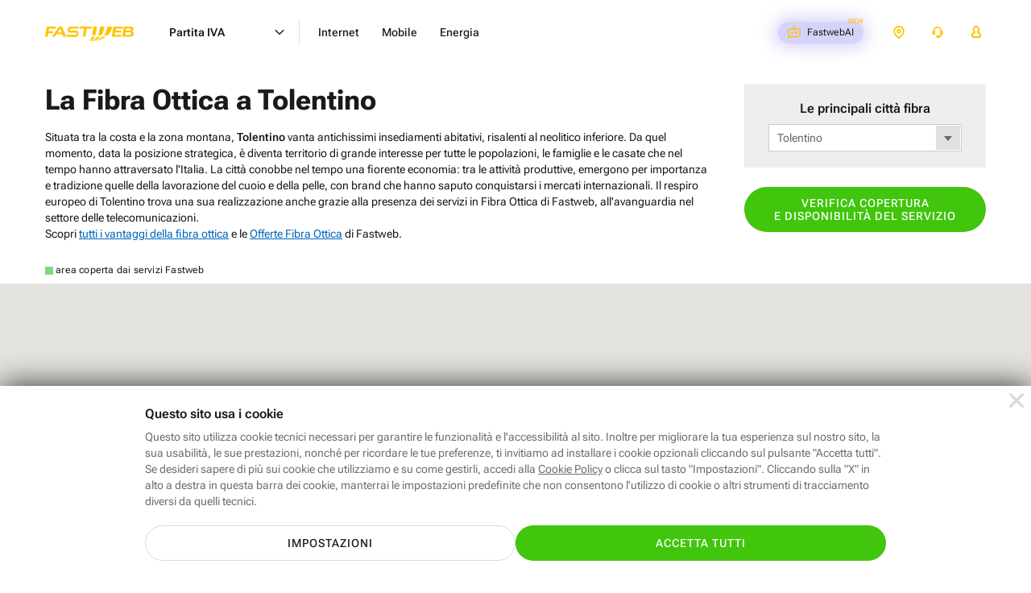

--- FILE ---
content_type: text/html; charset=UTF-8
request_url: https://www.fastweb.it/adsl-aziende/rete-fibra-ottica/copertura/tolentino/%7B%7Burl-scheda-negozio%7D%7D
body_size: 33333
content:
<!DOCTYPE html>

<html xmlns:fb="http://www.facebook.com/2008/fbml"  lang="it">
<head>
	<meta http-equiv="Content-Type" content="text/html; charset=UTF-8">
	<meta http-equiv="imagetoolbar" content="no">
	<meta name="description" content="Verifica la copertura in Fibra Ottica Fastweb a Tolentino. Naviga alla massima velocità, senza costi nascosti, e scopri i vantaggi a te riservati.">


<link rel="preload" href="/adsl-fibra-ottica/fonts/robotoflex/roboto-flex-v20250702-full-latin.woff2" as="font" type="font/woff2" crossorigin="anonymous"><link rel="prerender" href="/cookie-center/">
<title>Copertura Fibra Ottica Tolentino | Fastweb</title>
<style>html{color:#000;background:#fff}body,div,dl,dt,dd,ul,ol,li,h1,h2,h3,h4,h5,h6,pre,code,form,fieldset,legend,input,textarea,p,blockquote,th,td{margin:0;padding:0}table{border-collapse:collapse;border-spacing:0}fieldset,img{border:0}address,caption,cite,code,dfn,em,strong,th,var{font-style:normal;font-weight:400}ol,ul{list-style:none}caption,th{text-align:left}h1,h2,h3,h4,h5,h6{font-size:100%;font-weight:400}q:before,q:after{content:''}abbr,acronym{border:0;font-variant:normal}sup{vertical-align:text-top}sub{vertical-align:text-bottom}input,textarea,select{font-family:inherit;font-size:inherit;font-weight:inherit;*font-size:100%}legend{color:#000}button{all:unset;cursor:pointer;outline:revert}@font-face{font-family:'Roboto Flex';font-style:normal;font-weight:100 1000;font-stretch:100%;font-display:swap;src:url(/adsl-fibra-ottica/fonts/robotoflex/roboto-flex-v20250702-full-latin.woff2) format('woff2');unicode-range:U0-0FF,U131,U152-153,U2BB-2BC,U2C 6,U2DA,U2DC,U304,U308,U329,U2000-206F,U20AC,U2122,U2191,U2193,U2212,U2215,UFEFF,UFFFD}html,body{height:100%}#Container{text-align:left;min-height:100%;position:relative;min-width:320px}#MainContainer{max-width:1920px;margin:0 auto;overflow:hidden}.content{margin:0 auto;max-width:1920px;box-sizing:border-box;padding:0 clamp(24px,calc(24px + (100vw - 768px)*(96 - 24)/(1920 - 768)),96px)}#Main>.content{padding-top:24px;padding-bottom:24px}.layout_fullWidth #Main>.content{padding:0;max-width:none}#MainContainer{background:#fff}.cols{display:flex;flex-wrap:wrap}@media (min-width:1024.1px){.cols,.cols_d{gap:24px}.col_d1{flex:1 1 0px}.col_d2{flex:2 1 24px}.col_d3{flex:3 1 48px}.col_d4{flex:4 1 72px}.col_d5{flex:5 1 96px}.col_d6{flex:6 1 120px}.col_d7{flex:7 1 144px}.col_d8{flex:8 1 168px}.col_d9{flex:9 1 192px}.col_d10{flex:10 1 216px}.col_d11{flex:11 1 240px}.col_d12{flex:12 1 264px}.br_m,.br_t{display:none}.max_d{flex:1 0 100%}}@media (min-width:768px) and (max-width:1024px){.cols,.cols_t{gap:24px}.col_t1{flex:1 1 0px}.col_t2{flex:2 1 24px}.col_t3{flex:3 1 48px}.col_t4{flex:4 1 72px}.col_t5{flex:5 1 96px}.col_t6{flex:6 1 120px}.col_t7{flex:7 1 144px}.col_t8{flex:8 1 168px}.br_m{display:none}.br_t{flex-basis:100%;margin:0!important;display:block}.max_t{flex:1 0 100%}}@media (max-width:767.9px){.cols,.cols_m{gap:16px}.col_m1{flex:1 1 0px}.col_m2{flex:2 1 16px}.col_m3{flex:3 1 32px}.col_m4{flex:4 1 48px}.br_t{display:none}.br_m{flex-basis:100%;margin:0!important;display:block}.max_m{flex:1 0 100%}}body{background:#fff;color:#1a1a1a}body,input,textarea,select{font:14px/1.43 'Roboto Flex',sans-serif;font-weight:400}@media (max-width:1024px){body,input,textarea,select{line-height:1.71}}@media (max-width:1024px){input,textarea,select{line-height:1.5}}a{color:inherit}.stdtext h1,.stdtext .h1,.h1{font-size:55px;font-weight:700;line-height:1.2}.stdtext h2,.stdtext .h2,.h2{font-size:44px;font-weight:700;line-height:1.2}.stdtext h3,.stdtext .h3,.h3{font-size:35px;font-weight:700;line-height:1.2}.stdtext h4,.stdtext .h4,.h4{font-size:28px;font-weight:700;line-height:1.3}.stdtext h5,.stdtext .h5,.h5{font-size:22px;font-weight:650;line-height:1.2}.stdtext h6,.stdtext .h6,.h6{font-size:20px;font-weight:500;line-height:1.3}.subtitle,.subtitle2{font-size:18px;font-weight:600;line-height:1.56}.subtitle2{font-size:16px;line-height:1.5}.subtitle strong,.subtitle2 strong{font-weight:800}body,.stdtext,.body,.stdtext p{font-size:14px;font-weight:400;line-height:1.43}.stdtext .body2,.body2{font-size:16px;font-weight:400;line-height:1.63}strong{font-weight:600}.nota,.caption{font-size:12px;font-weight:400;line-height:1.5;letter-spacing:.2px}.caption_s{font-size:10px;font-weight:400;line-height:1.6;letter-spacing:.2px}.caption_xs{font-size:8px;font-weight:400;line-height:1.5;letter-spacing:.2px}.overline{font-size:10px;font-weight:400;line-height:1.4;letter-spacing:1.25px}@media (max-width:767.9px){.stdtext h1,.stdtext .h1,.h1{font-size:48px}.stdtext h2,.stdtext .h2,.h2{font-size:38px}.stdtext h3,.stdtext .h3,.h3{font-size:30px}.stdtext h4,.stdtext .h4,.h4{font-size:26px}.stdtext h5,.stdtext .h5,.h5{font-size:20px}.stdtext h6,.stdtext .h6,.h6{font-size:18px}}.stdtext{color:#1a1a1a}.stdtext *+h1,.stdtext *+h2,.stdtext *+h3,.stdtext *+h4,.stdtext *+h5,.stdtext *+h6,.stdtext *+p{margin-top:1em}.stdtext a{color:#5b52cf;text-decoration:underline;cursor:pointer}.stdtext a:hover{text-decoration:none}.stdtext p+p{margin-top:8px}.stdtext em{font-style:italic}.stdtext ol{margin-left:24px;list-style-type:decimal}.stdtext ol li{margin-top:.5em}.stdtext ul{margin:.5em 0}.stdtext ul li{margin-top:.5em;padding-left:1.2em}.stdtext ul li:before{content:"\2022";color:inherit;margin:-.1em 0 0 -.75em;width:.7em;vertical-align:middle;font-size:133.33%;float:left}.stdtext ul.clean>li{padding:0}.stdtext ul.clean>li:before{display:none}.stdtext table{border-collapse:collapse;border:1px solid #eee;width:100%}.stdtext tr{border:1px solid #eee}.stdtext td,.stdtext th{border:1px solid #eee;padding:3px 6px;text-align:left}.stdtext th{border:1px solid #fff;border-width:0 1px;color:#444}.stdtext th:first-child{border-left-color:#eee}.stdtext th:last-child{border-right-color:#eee}.stdtext table.firstcolumnlabel tr :first-child{text-align:left}sub{vertical-align:bottom;font-size:.7em}body{background:#fff;text-size-adjust:100%;-webkit-text-size-adjust:100%}#Container{background:#fff}.resp_16_9{position:relative;max-width:100%}.resp_16_9:before{content:'';display:block;padding-top:56.25%}.resp_16_9>*{position:absolute;top:0;left:0;width:100%;height:100%}#ModalContainer.video_16_9{cursor:pointer}#ModalContainer.video_16_9 #Modal:after{content:'';display:block;padding-top:56.25%}#ModalContainer.video_16_9 #Modal iframe{border-top:0;position:absolute;top:0;right:0;left:0;bottom:0;background:#000}#ModalContainer.video_16_9 #Modal .close{z-index:1;background-color:transparent}.btn{display:inline-flex;padding:12px 24px;border-radius:100px;border:0;font:inherit;cursor:pointer;text-decoration:none!important;vertical-align:middle;line-height:1.2;font-size:14px;letter-spacing:1px;font-weight:500;text-transform:uppercase;text-align:center;align-items:center;justify-content:center;box-sizing:border-box;min-height:44px;transition:all 200ms}.btn.big{font-size:16px;min-height:60px}@media (max-width:767.9px){.btn{display:flex}}.c_wa{color:#fff;background-color:#41c50d}.c_wa:hover,a:hover .c_wa{background:#31aa01}.btn.c_cta,.btn_disabled.c_cta:hover{color:#fff;background:#41c50d}.c_cta:hover,a:hover .c_cta{background:#246c07}.btn.c_cta_alternate,.btn_disabled.c_cta_alternate:hover{color:#1a1a1a;background:#fdc400}.c_cta_alternate:hover,a:hover .c_cta_alternate{background:#f2a800}.btn.c_cta_alternate_bl,.btn_disabled.c_cta_alternate_bl:hover{color:#fff;background:#0072f0}.c_cta_alternate_bl:hover,a:hover .c_cta_alternate_bl{background:#0057b5}.btn.c_cta_alternate_sec,.btn_disabled.c_cta_alternate_sec:hover{color:#fff;background:#5b52cf}.c_cta_alternate_sec:hover,a:hover .c_cta_alternate_sec{background:#413a93}.btn.c_cta_light,.btn_disabled.c_cta_light:hover{color:#1a1a1a;background:#fff}.c_cta_light:hover,a:hover .c_cta_light{background:#f9f9f9}.btn.c_cta_dark,.btn_disabled.c_cta_dark:hover{color:#fff;background:#000}.c_cta_dark:hover,a:hover .c_cta_dark{background:#1a1a1a}.btn.c_cta_outline,.btn_disabled.c_cta_outline:hover{color:#41c50d;background:#fff;border:1px solid #41c50d}.c_cta_outline:hover,a:hover .c_cta_outline{background:#41c50d;color:#fff}.btn.c_cta_outline_light,.btn_disabled.c_cta_outline_light:hover{color:#1a1a1a;background:#fff;border:1px solid #1a1a1a}.c_cta_outline_light:hover,a:hover .c_cta_outline_light{background:#1a1a1a;color:#fff}.btn.c_cta_outline_dark,.btn_disabled.c_cta_outline_dark:hover{color:#fff;background:0 0;border:1px solid #fff}.c_cta_outline_dark:hover,a:hover .c_cta_outline_dark{background:#fff;color:#1a1a1a}.btn.c_cta_outline_alternate,.btn_disabled.c_cta_outline_alternate:hover{color:#1a1a1a;background:0 0;border:2px solid #fdc400}.c_cta_outline_alternate:hover,a:hover .c_cta_outline_alternate{background:#fff;border-color:#f2a800}.btn[disabled],.btn.btn_disabled{opacity:.4}.f_light{color:#697077}.f_dark{color:#1a1a1a}.c_pri{color:#fdc400}.c_sec{color:#5b52cf}.c_ter{color:#7ed321}.c_promo{color:#5b52cf}.c_bl{color:#0072f0}.btn.c_cta_play{background-image:url('/adsl-fibra-ottica/gfx/sprite.svg?rel=ce804240#v2178a3cf');padding-left:40px;background-size:20px 20px;background-repeat:no-repeat;background-position:13px 10px}.btn.go_arr{min-width:44px!important;min-height:44px!important;padding-top:0;padding-bottom:0;display:inline-flex}.h3 .go_arr{min-width:32px!important;min-height:32px!important}.icostd{width:24px;aspect-ratio:1}.ico_s{width:16px;aspect-ratio:1}.btn:has(.icostd),.btn:has(.ico_s){gap:8px}.strike{position:relative}.strike:after{content:'';position:absolute;left:0;top:0;width:100%;height:100%;background:linear-gradient(to bottom right,transparent 46%,#fdc400 48%,#fdc400 50%,#fdc400 52%,transparent 54%);transform:skewY(12deg)}.strike.red:after{background:linear-gradient(to bottom right,transparent 46%,red 48%,red 50%,red 52%,transparent 54%)}.strike.white:after{background:linear-gradient(to bottom right,transparent 46%,#fff 48%,#fff 50%,#fff 52%,transparent 54%)}.TabList{border-bottom:1px solid #eee;height:36px}.TabList a{float:left;font-weight:400;font-size:14px;line-height:35px;padding:0 20px;color:#06b;margin:1px}.TabList .Selected{margin:0;border:1px solid #eee;border-bottom:1px solid #fff;text-decoration:none;color:#666}.TabContainer{clear:both;margin:15px 0}.Tab a{color:#06b}.tag{display:inline-block;vertical-align:middle;font-size:14px;font-weight:500;line-height:24px;border-radius:24px;background-color:#f4f3fc;color:#5b52cf;padding:0 12px;letter-spacing:.25px}.tag_pri{background-color:#fdc400;color:#1a1a1a}.tag_bg_sec{background-color:#5b52cf;color:#fff}.check{font-size:10px;display:inline-flex;justify-content:center;align-items:center;vertical-align:middle;height:2.4em;min-width:2.4em;border-radius:2.4em;background-color:#f4f3fc}.check:before{content:'';width:.5em;height:.9em;border:0 solid #5b52cf;background:0 0;transform:rotate(45deg);border-width:0 .2em .2em 0;margin-top:-.3em}.check.ter{background-color:#7ed321}.check.ter:before{border-color:#fff}.hilite_grd{color:#fdc400}@supports (background-clip:text) or (-webkit-background-clip:text){.hilite_grd{background-image:linear-gradient(to right,#ff8b00,#fdc400);-webkit-background-clip:text;background-clip:text;color:transparent}}.hilite_grd_po{color:#fdc400}@supports (background-clip:text) or (-webkit-background-clip:text){.hilite_grd_po{background-image:linear-gradient(78deg,#ff0098 0,#f98665 53%,#f7d12f 100%);-webkit-background-clip:text;background-clip:text;color:transparent}}.flex{display:flex}.flexw{display:flex;flex-flow:wrap}.flexg{flex:1 0 1px}.flex100{flex-basis:100%}.uppercase{text-transform:uppercase}.mt1{margin-top:8px}.ml1{margin-left:8px}.mr1{margin-right:8px}.mb1{margin-bottom:8px}.mt2{margin-top:16px}.ml2{margin-left:16px}.mr2{margin-right:16px}.mb2{margin-bottom:16px}.mt3{margin-top:24px}.ml3{margin-left:24px}.mr3{margin-right:24px}.mb3{margin-bottom:24px}.mt4{margin-top:32px}.ml4{margin-left:32px}.mr4{margin-right:32px}.mb4{margin-bottom:32px}.mt5{margin-top:40px}.ml5{margin-left:40px}.mr5{margin-right:40px}.mb5{margin-bottom:40px}.mt6{margin-top:48px}.ml6{margin-left:48px}.mr6{margin-right:48px}.mb6{margin-bottom:48px}.mt7{margin-top:56px}.ml7{margin-left:56px}.mr7{margin-right:56px}.mb7{margin-bottom:56px}.mt8{margin-top:64px}.ml8{margin-left:64px}.mr8{margin-right:64px}.mb8{margin-bottom:64px}.mt9{margin-top:72px}.ml9{margin-left:72px}.mr9{margin-right:72px}.mb9{margin-bottom:72px}.mt10{margin-top:80px}.ml10{margin-left:80px}.mr10{margin-right:80px}.mb10{margin-bottom:80px}.mta{margin-top:auto}.mba{margin-bottom:auto}.mla{margin-left:auto}.mra{margin-right:auto}.hidden{display:none}@media (min-width:1024.1px){.hidden_d{display:none}.mtg{margin-top:24px}}@media (min-width:768px) and (max-width:1024px){.hidden_t{display:none}.mtg{margin-top:24px}}@media (max-width:767.9px){.hidden_m{display:none}.mtg{margin-top:16px}}@media (min-width:768px){.cmb_inpage{display:none!important}}@media (max-width:767.9px){.cmb_go{display:none!important}}input:focus,textarea:focus,select:focus{outline:0}input,select{-webkit-appearance:none;-moz-appearance:none;appearance:none;border:0}input.replace{position:absolute;width:1px;height:1px;padding:0;margin:-1px;overflow:hidden;clip-path:inset(100%);white-space:nowrap;border:0}input.replace+*{display:inline-block;font-size:16px;padding-left:1em;position:relative;margin:2px 8px 0 0;height:1em}input.replace:focus-visible+*{outline:auto}input.replace+:before,input.replace+:after{content:'';position:absolute;width:1em;height:1em;box-sizing:border-box;top:0;left:0;background:#fff}input.replace+:after{display:none}input.replace:checked+:after{display:block}input[type=radio].replace+:before{border:2px solid #c1c7cd;border-radius:50%}input[type=radio].replace+:after{border-radius:50%;background:#fdc400;transform:scale(.5)}input[type=radio].replace:checked+:before{border-color:#fdc400}input[type=checkbox].replace+:before{border-radius:15%;border:2px solid #c1c7cd}input[type=checkbox].replace+:after{width:.4em;height:.7em;border:0 solid #fff;background:0 0;transform:rotate(45deg);margin:.1em 0 0 .3em;border-width:0 .15em .15em 0}input[type=checkbox].replace:checked+:before{background:#fdc400;border-color:#fdc400}input[type=checkbox].replace:checked+:after{border-color:#000}.field{display:flex;flex-flow:wrap}.field .label{order:-1;width:100%;margin-bottom:4px}.field .placeholder,.field .inpin{height:56px;display:flex;align-items:center;padding:16px;border-width:2px;border-style:solid;box-sizing:border-box}.field .placeholder{border-color:transparent;pointer-events:none}.field .ico{width:16px;height:16px;color:#5b52cf;padding:20px 16px;box-sizing:content-box}.field .rpos{margin-left:auto}.field .validated{display:none}.field .ico~.placeholder{padding-left:0}.field .ico,.field .placeholder,.field .validated{order:-1;margin-bottom:-56px;position:relative}.field .caption{margin-top:4px;color:#697077}.field textarea{resize:none}.inpin{background-color:#f8fafe;border-radius:4px;font-size:16px;font-weight:500;border-color:#d9dde2;flex-basis:100%;max-width:100%;color:#1a1a1a}.inpin:focus{background-color:#fff;border-color:#5b52cf}.inpin:focus~.label{color:#697077}.inpin.hasico{padding-left:48px}.inpin.valid{border-color:#7ed321;padding-right:48px}.inpin.valid~.ico,.inpin.valid~.validate{color:#7ed321}.inpin.valid~.validated{display:flex;padding:16px 12px;background:0 0}.inpin.valid~.validated:before{border-color:#7ed321}.inpin.error{border-color:#ff4b3d;background:#ffedeb}.inpin.error~.ico,.inpin.error~.validate{color:#ff4b3d}.inpin~.placeholder{color:#697077;display:none}.inpin:placeholder-shown~.placeholder{display:flex;flex:1 0 1px}.inpin:-ms-input-placeholder~.placeholder{display:flex}.inpin:focus~.placeholder{display:none}select{background:url('/adsl-fibra-ottica/gfx/sprite.svg?rel=ce804240#v9c49eda1') no-repeat right 16px top 50% / 16px 16px, linear-gradient(to left, transparent 48px, #d5d5d5 48px) no-repeat 100% 50% / 49px 40px;padding-right:56px!important}select:focus{background-image:url('/adsl-fibra-ottica/gfx/sprite.svg?rel=ce804240#vc8e281f4'), linear-gradient(to left, transparent 48px, #d5d5d5 48px)}select.inpin~.placeholder{display:flex}select:valid~.placeholder{display:none}select::-ms-expand{display:none}option{color:#1a1a1a;background:#fff}.block{display:block}.iblock{display:inline-block}a.block,a.iblock{text-decoration:none}a .link{text-decoration:underline}img{max-width:100%;height:auto;image-rendering:auto}img,svg,.vmiddle{vertical-align:middle}.row{overflow:hidden}svg{content-visibility:auto;pointer-events:none}header .card_r .price{display:inline-block}header .card_r .pricetxt.plus{padding-right:30px}header .card_r .pricetxt .del{font-size:16px}header .card_r .pricetxt .da{font-size:16px;font-weight:500}header .cols.nowrap{flex-wrap:nowrap}header .cols.nomr{margin-right:0}header .arrow-w:after{background-color:#fff!important}header .label_amazon_fisso_menures{font-size:14px;font-weight:600;line-height:1.43;letter-spacing:normal;color:#5b52cf;margin-top:8px}header .label_amazon_fisso_menures.conv{margin-bottom:8px}header .tag_priblack{background:#fff;border:1px solid #fdc400;color:#000;font-size:12px;font-weight:700;line-height:20px}header .off_combo_tpt{border:0;background:#1a1a1a;overflow:hidden;border-radius:20px;position:relative;min-height:232px;max-width:580px;height:100%;padding-top:20px}header .off_combo_tpt:before{content:'';position:absolute;left:-40px;top:0;bottom:0;right:0;background:url(/adsl-fibra-ottica/gfx/energia/img-desktop-home-convergenza-202601-small.webp) no-repeat 50% 50%/auto 100%}header .off_combo_tpt .tag_white{padding:4px 16px;border-radius:100px;background:#fff;font-size:12px;font-weight:600;letter-spacing:1px;text-align:center;color:#1a1a1a;line-height:14px;box-sizing:border-box;font-style:normal;margin-bottom:8px;position:absolute;top:16px;left:16px}header .off_combo_tpt .tit{font-size:18px;font-weight:800;line-height:.96;text-align:right;color:#fdc400;width:100px;height:108px;flex-grow:0;font-style:italic;text-transform:uppercase;position:absolute;right:10px;top:-80px;height:100%;display:flex;align-items:center}header .off_combo_tpt .rtag{position:absolute;right:-1px;background:#fff;padding:4px 16px 4px 12px;border-radius:12px 0 0 12px;top:16px;margin:auto 0;bottom:0;height:fit-content;font-size:14px;color:#1a1a1a;text-align:right;line-height:1.5;font-weight:600}header .off_combo_tpt .rtag .s{text-align:left}header .off_combo_tpt .rtag .p{font-size:40px;font-weight:700;line-height:.8;color:#fdc400}header .off_combo_tpt .rtag .giga{border-top:solid 1px #1a1a1a}.menu_isOpen .off_combo_tpt_shp_aziende{border:0;background:url(/adsl-aziende/fibra-mobile-energia/img/bck202510.webp) no-repeat center center #4e308a;border-radius:20px;position:relative;background-size:auto 100%;max-width:580px;height:100%;padding:32px 32px 49px 32px}.menu_isOpen .off_combo_tpt_shp_aziende.basso{background-size:auto 130%;padding:32px 32px 43px 32px;background-position:center bottom -20px}@media (max-width:1024px){.menu_isOpen .off_combo_tpt_shp_aziende.basso{background-size:auto 100%;min-height:232px;background-position:center center;max-width:100%}}.menu_isOpen .off_combo_tpt_shp{border:0;background:url(/piccole-medie-imprese/fibra-mobile-energia/img/bck.webp) no-repeat center center #4e308a;border-radius:20px;position:relative;background-size:auto 120%;max-width:580px;height:100%;padding:32px 32px 49px 32px}.menu_isOpen .off_combo_tpt_shp.mob{min-height:232px;max-width:100%}@media (max-width:767.9px){.menu_isOpen .off_combo_tpt_shp{min-height:232px}}@media (max-width:767.9px){header .card_r .price.unlb{line-height:20px}header .card_r .price.unlb br{display:none}}@media (max-width:767.9px) and (max-width:623px){header .card_r .price.unlb br{display:inline}}header{height:80px;width:100%;box-sizing:border-box;margin-bottom:-80px;color:#1a1a1a;background:#fff;position:absolute;z-index:11000}header~#MainContainer{padding-top:80px}.hdr_isfixed header{position:fixed;top:-80px;transition:margin-top 200ms}.hdr_isfixed.hdr_show header{margin-top:80px}header>.content{display:flex}header .menu{flex:1 0 1px}header .menuc{display:flex}header a{display:flex;text-decoration:none}header .aux{display:flex;margin-left:auto;margin-right:-12px;font-size:12px;align-items:center;height:80px}header .aux .label{display:flex;align-items:center;height:80px;padding:0 16px}header .aux .txt{margin-left:8px;font-weight:400}header .aux svg{width:16px;height:16px;fill:currentColor;color:#fdc400;margin-top:-1px}header .aux svg.ico_areac{margin-top:-2px}header .aux .onlyOpen{display:none}header .aux .onlyOpen svg{z-index:-1}header .recall{padding:0 16px;font-size:10px;min-height:34px;height:34px;margin-left:24px}header .recall .txt{color:#1a1a1a;margin:0}header .recall svg{width:12px;height:12px;color:#fff}@media (min-width:768px){header .recall{display:none}}header .area_clienti{position:relative;align-self:flex-start}@media (min-width:481px){header .area_clienti .label{padding:0}header .area_clienti .cont_ac{padding:6px 16px}}header .area_clienti .cont_ac{display:flex;align-items:center}header .area_clienti .aree{display:none;line-height:3;position:absolute;width:230px;right:0;border-radius:20px;box-shadow:0 3px 14px 2px rgba(0,0,0,.12),0 8px 10px 1px rgba(0,0,0,.14);background:#fff;border:solid 1px #c1c7cd;padding:24px 0;top:70px}header .area_clienti .aree .title_sect{padding:0 24px;line-height:1.14;letter-spacing:.47px;color:#697077;font-size:14px;font-weight:500}header .area_clienti .aree a{padding:0 24px;display:block;font-size:16px;font-weight:700;line-height:1.38;letter-spacing:.27px;padding-top:16px}header .area_clienti .aree a.subs{padding-left:40px}header .area_clienti:hover .label{padding-bottom:8px}header .area_clienti:hover .aree{display:block}@media (min-width:481px){header .area_clienti:hover .cont_ac{background:#e6eaea;border-radius:20px}}header .assistenza_clienti{position:relative;align-self:flex-start}@media (min-width:481px){header .assistenza_clienti .label{padding:0}header .assistenza_clienti .cont_ac{padding:6px 16px}}header .assistenza_clienti .cont_ac{display:flex;align-items:center}header .assistenza_clienti .aree{display:none;line-height:3;position:absolute;width:215px;right:-40px;border-radius:20px;box-shadow:0 3px 14px 2px rgba(0,0,0,.12),0 8px 10px 1px rgba(0,0,0,.14);background:#fff;border:solid 1px #c1c7cd;padding:24px 0;top:70px}@media (max-width:1399.9px){header .assistenza_clienti .aree{right:0}}header .assistenza_clienti .aree .title_sect{padding:0 24px;line-height:1.14;letter-spacing:.47px;color:#697077;font-size:14px;font-weight:500}header .assistenza_clienti .aree a{padding:0 24px;display:block;font-size:16px;font-weight:700;line-height:1.38;letter-spacing:.27px;padding-top:16px}header .assistenza_clienti .aree a.subs{padding-left:40px}header .assistenza_clienti .aree a.ass_casa{padding-top:0}header .assistenza_clienti:hover .label{padding-bottom:8px}header .assistenza_clienti:hover .aree{display:block}@media (min-width:481px){header .assistenza_clienti:hover .cont_ac{background:#e6eaea;border-radius:20px}}header .lev1{font-size:14px;font-weight:600}header .lev1.open>.hndl{padding:0 12px;border-radius:20px}header .h2{cursor:pointer}header .coltitle{font-size:16px;font-weight:600;line-height:1.5;letter-spacing:.17px;color:#697077;margin-bottom:24px}header .col{flex-flow:column;flex:1 0 1px}header .link{display:block}header .link :first-child{display:flex}header .link :first-child:after{content:'';min-width:40px;background:url(/adsl-fibra-ottica/gfx/sprite.svg?rel=ce804240#ve177c2c6) no-repeat 100% 4px/16px 16px;margin-left:auto}header .link p{color:#697077}header .link *+p{margin-top:8px}header .go{display:none;text-transform:uppercase;font-size:12px;font-weight:700;background:#fdc400;border-radius:20px;padding:8px 12px;margin-left:16px;line-height:1;align-items:center;height:16px}header .go:after{content:'';height:100%;background:url(/adsl-fibra-ottica/gfx/sprite.svg?rel=ce804240#ve177c2c6) no-repeat 100% 50%/16px 16px;min-width:20px}header .card{padding:24px;border:1px solid #c1c7cd;border-radius:8px;box-sizing:border-box;display:flex;flex-flow:column;color:#697077;font-weight:400;min-width:280px}header .card p{margin-top:8px;line-height:1.43}header .card>:last-child{margin-top:auto;padding:16px 46px 0 0}@media (max-width:767.9px){header .card>:last-child{padding:16px 0 0 0}}header .card.flat{background-color:#f2f4f8!important;border:0}header .card .subtitle{color:#1a1a1a;font-weight:600}header .card .price{color:#1a1a1a;font-size:20px;font-weight:700}header .card .price .int{font-size:32px;line-height:1}@media (max-width:767.9px){header .card{padding:20px 24px}header .card>:last-child{padding-top:8px}}header .mt_title_section{margin-top:40px}header .mt_title_section.title_section{margin-top:0}@media (max-width:767.9px){header .mt_title_section{margin-top:20px}header .mt_title_section.title_section{margin-top:20px}header .mt_title_section.title_section.shpsmall{margin-top:0}}header .title_section{color:#697077;font-size:18px;margin:0;margin-bottom:16px;padding-left:32px}@media (min-width:624px) and (max-width:767.9px){header .title_section.hidden_m{display:block}}header .col.dflex{display:flex}@media (max-width:767.9px){header .col.dflex.hidden_m{display:none}}header .plcapt{padding-left:32px}header .card_r{padding:32px;border:1px solid #c1c7cd;border-radius:20px;box-sizing:border-box;display:flex;flex-flow:column;color:#697077;font-weight:400;min-width:280px}header .card_r p{margin-top:8px;line-height:1.43;margin-bottom:5px}header .card_r .bolf{width:16px;vertical-align:top}header .card_r.off_combo{padding:0;height:100%}header .card_r.off_combo .off_combo_cont{padding:32px}header .card_r.off_combo .off_combo_cont.altraoff{background-color:#f8f9f9;border-radius:0 0 20px 20px;height:100%}header .card_r>:last-child{margin-top:auto}header .card_r .arrow-right,header .card_r .arrow-right-w,header .card_r .plus{position:relative;padding-right:36px;min-height:24px}header .card_r .arrow-right:after,header .card_r .arrow-right-w:after,header .card_r .plus:after{content:'';position:absolute;right:0;top:0;bottom:0;margin:auto 0;background:#fdc400 url('/adsl-fibra-ottica/gfx/sprite.svg?rel=ce804240#v741a7c88') no-repeat 50% 50% / 16px 16px;border-radius:20px;width:24px;height:24px}header .card_r .arrow-right-w:after{background:#000 url('/adsl-fibra-ottica/gfx/sprite.svg?rel=ce804240#v1da549d6') no-repeat 50% 50% / 16px 16px}header .card_r .plus:after{background:transparent url('/adsl-fibra-ottica/gfx/sprite.svg?rel=ce804240#vfddd2892') no-repeat center center / 12px 12px}header .card_r .pricetxt{padding:0}header .card_r .pricetxt .del{font-weight:500}header .card_r.flat{background-color:#f8f9f9!important}header .card_r .subtitle{color:#1a1a1a;font-weight:600;padding-top:0!important;background:url('/adsl-fibra-ottica/gfx/sprite.svg?rel=ce804240#v7005a499') no-repeat left top transparent;background-size:24px 24px!important;padding-left:32px}header .card_r .subtitle.off_mobile{background:url('/adsl-fibra-ottica/gfx/sprite.svg?rel=ce804240#v3a970b6e') no-repeat left top transparent}header .card_r .subtitle.off_energia{background:url('/adsl-fibra-ottica/gfx/sprite.svg?rel=ce804240#v5c01aa6d') no-repeat left top transparent}header .card_r .subtitle.off_energia span{font-weight:600;color:#666}header .card_r .subtitle.off_energiaM{background:url('/adsl-fibra-ottica/gfx/sprite.svg?rel=ce804240#vb57f0da3') no-repeat left top transparent}header .card_r .subtitle.off_energiaM span{font-weight:600;color:#666}header .card_r .subtitle.off_energiaL{background:url('/adsl-fibra-ottica/gfx/sprite.svg?rel=ce804240#vc9fcf602') no-repeat left top transparent}header .card_r .subtitle.off_energiaL span{font-weight:600;color:#666}header .card_r .subtitle.off_shop{background:url('/adsl-fibra-ottica/gfx/sprite.svg?rel=ce804240#v2af230bd') no-repeat left top transparent}header .card_r .price{color:#1a1a1a;font-size:22px;font-weight:700}@media (max-width:767.9px){header .card_r{padding:20px 24px}header .card_r>:last-child{padding-top:8px}}header .emptycol{padding:0 32px;min-width:280px}header .linktxt{display:inline;text-decoration:underline}header .linktxt:hover{text-decoration:none}header .checklist li{display:flex;line-height:1.43;margin-top:8px}header .checklist em{font-weight:500}header .checklist li:before{content:'';background:#f4f3fc url(/adsl-fibra-ottica/gfx/pg-homeres/ico-checkmark-purple.png) no-repeat 50% 50%;margin-right:16px;display:inline-flex;align-items:center;vertical-align:middle;height:24px;min-width:24px;border-radius:24px}header .cup,header .cdown{display:none}header .cright{color:#000!important;margin-left:6px}header .l1menu a svg{fill:#fdc400;width:16px;height:16px;margin:-2px 0 0 4px}header .l1menu{display:flex;flex-flow:column;position:relative}header .l1menu .cup,header .l1menu .cdown{position:absolute;width:16px;height:16px;right:16px;top:0;height:80px;z-index:10}@media (max-width:1279px){header .l1menu .cup,header .l1menu .cdown{width:24px;right:36px}}@media (min-width:768px) and (max-width:1024px){header .l1menu .cup,header .l1menu .cdown{right:60px}}@media (min-width:1025px) and (max-width:1279px){header .l1menu .cup,header .l1menu .cdown{right:76px}}header .l1menu .cdown{display:block}header .l1menu.open .cup{display:block}header .l1menu.open .cdown{display:none}header .lev1{display:none}header .lev1.open{order:-1;display:flex;align-items:center;margin-right:16px!important;padding-right:64px}@media (min-width:1280px){.menu_isOpen header{position:absolute}.hdr_isfixed.menu_isOpen header{transform:translateY(-100%)}header .open_menu,header .close_menu{display:none}header .area_clienti:hover:after,header .assistenza_clienti:hover:after,header .l1menu.open:after,header .section.hassubm:hover:after{content:'';position:absolute;left:-10000em;right:-10000em;top:80px;padding-bottom:10000em;margin-bottom:-10000em;z-index:-1;background:rgba(0,0,0,.7);pointer-events:none}header .nohover .dropdown,header .nohover:after{display:none!important}header .hvrctrl:before{content:'';position:absolute;top:0;left:0;right:0;bottom:0;z-index:1000}header .hvrctrl .h2{position:relative;z-index:1010}header .lev1.open{height:80px}header .lev2{display:none;background:linear-gradient(#dde1e6,#dde1e6) no-repeat 0 50%/1px 32px;padding-left:12px}header .selected,header .lev2.open{display:flex}header .section .h2{font-size:14px;font-weight:500;padding:6px 12px;border-radius:20px;margin-right:4px}header .section:hover .h2,header .h2.selected,header .l1menu.open .lev1.open>.hndl{background:#e6eaea}header .l1menu.open{padding-bottom:24px}header .l1menu.open:before{content:'';border-radius:8px;box-shadow:0 3px 14px 2px rgba(0,0,0,.12),0 8px 10px 1px rgba(0,0,0,.14);background:#fff;position:absolute;top:88px;left:-24px;width:260px;bottom:0;z-index:2}header .l1menu.open .lev1{display:flex;align-items:center;margin-left:-24px;padding-left:24px;width:236px;margin-right:-260px;position:relative;z-index:3;line-height:3}header .l1menu.open .lev1.open{width:auto;margin-bottom:32px}header .lev2>.content{padding:0}header .dropdown{position:absolute;left:0;right:0;top:80px;padding:40px 0;z-index:2;display:none;background:#fff;border-top:1px solid #dde1e6}header .lev2>.content>ul{display:flex;align-items:center;height:80px}header .section{cursor:default;display:flex;align-items:center;height:80px}header .section:hover .dropdown{display:block}}@media (min-width:1280px) and (min-width:1024.1px){header .section.hidden_d{display:none}}@media (max-width:1279.9px){header .open_menu,header .close_menu{display:flex;height:80px;margin-right:16px}header .open_menu svg,header .close_menu svg{width:24px;height:24px;margin:auto}header .mainmenu,header .close_menu{display:none}header .l1menu{display:none}header .dropdown{display:none}header .section.open .dropdown{display:block}header .section.open .go{display:flex}header .lev1.open{margin-right:0!important}header .lev1.open>.hndl{border:solid 1px #c1c7cd}header .h2{font-size:32px;font-weight:600;line-height:1.37;letter-spacing:.3px;margin-top:8px;display:flex;align-items:center;min-height:48px}header .h2 .hndl{flex:1 0 1px;display:flex;padding:12px 0}header .h2 .hndl:after{content:'';width:16px;background:url(/adsl-fibra-ottica/gfx/sprite.svg?rel=ce804240#v04a19daa) no-repeat 50% 50%/16px 16px;margin-left:12px}header .h2 .hndl:before{content:'';width:16px;background:url(/adsl-fibra-ottica/gfx/sprite.svg?rel=ce804240#v393ebe65) no-repeat 0% 50%/16px 16px;margin-right:12px;display:none}header .section.open .h2{margin:0 0 16px}header .section.open .h2 .hndl:after{display:none}header .section.open .h2 .hndl:before{display:block}.menu_isOpen header{min-height:100%;height:100%}.menu_isOpen header .open_menu{display:none}.menu_isOpen header .close_menu{display:flex}.menu_isOpen header .menu{position:fixed;top:88px;top:calc(88px + var(--hdr-top,0px));left:0;right:0;bottom:0;overflow:auto;overscroll-behavior:contain}.menu_isOpen header .menuc{display:block;box-sizing:border-box;min-height:100%;position:relative;padding:0 64px 40px}.menu_isOpen header .l1menu{position:static;height:60px;display:flex;margin:0 -48px}.menu_isOpen header .l1menu .cup,.menu_isOpen header .l1menu .cdown{height:60px}.menu_isOpen header .l1menu a{display:none;position:relative;min-height:60px;align-items:center;padding:0 48px}.menu_isOpen header .l1menu a.open{display:flex}.menu_isOpen header .l1menu .lev1{font-size:16px;letter-spacing:.13px}.menu_isOpen header .l1menu .lev1>.hndl{padding:0 24px;margin:0 -12px;flex:1;line-height:38px}.menu_isOpen header .l1menu.open{z-index:3}.menu_isOpen header .l1menu.open a{display:flex;z-index:3}.menu_isOpen header .l1menu.open a:after{content:'';position:absolute;left:24px;width:calc(100% - 90px);height:1px;background:#dde1e6;bottom:0}.menu_isOpen header .l1menu.open a.open .hndl{background-color:#e6eaea;border:1px solid #e6eaea;color:#878d96}.menu_isOpen header .l1menu.open a.open:after{display:none}.menu_isOpen header .l1menu.open a.ult:after{display:none}.menu_isOpen header .l1menu.open:before{content:'';background:#fff;position:absolute;top:60px;left:0;right:0;height:264px;bottom:0;z-index:3}.menu_isOpen header .l1menu.open:after{content:'';position:absolute;left:0;right:0;top:60px;bottom:0;z-index:1;background:rgba(0,0,0,.7);pointer-events:none}.menu_isOpen header .mainmenu{display:block}.menu_isOpen header .recall{display:none}.menu_isOpen header .aux{display:flex;flex-flow:column;align-items:flex-start;height:auto;margin:40px 0 0}.menu_isOpen header .aux .hassubm:hover svg{z-index:0}.menu_isOpen header .aux .label{margin-left:-16px;font-size:14px;height:56px}.menu_isOpen header .aux .label .txt{display:block}.menu_isOpen header .aux .label svg{color:#fdc400;z-index:-1}.menu_isOpen header .aux .label:hover svg{z-index:0}.menu_isOpen header .clev2 .l1menu,.menu_isOpen header .clev2 .aux,.menu_isOpen header .clev2 .section{display:none}.menu_isOpen header .clev2 .section.open{display:block}.menu_isOpen header .area_clienti .hndl{cursor:pointer}.menu_isOpen header .area_clienti:hover .label{padding-bottom:0}.menu_isOpen header .area_clienti:hover .aree{display:none}.menu_isOpen header .area_clienti.open .hndl:after{position:fixed;top:0;left:0;right:0;bottom:0;display:block;content:'';background:rgba(0,0,0,.7)}.menu_isOpen header .area_clienti.open .aree{position:fixed;z-index:10;top:0;left:0;right:0;bottom:0;display:block;margin:auto;height:310px;width:300px;line-height:3.5;padding:24px 24px 32px}.menu_isOpen header .area_clienti.open .aree a{padding:24px 0 0;font-size:18px;letter-spacing:.3px;line-height:1.33}.menu_isOpen header .area_clienti.open .aree a.subs{padding:24px 0 0 16px}.menu_isOpen header .area_clienti.open .title{padding:0;display:block;font-size:14px;font-weight:600;border-bottom:1px solid #e0e0e0;color:#697077;text-transform:uppercase;letter-spacing:1.4px;line-height:1.21em;padding-bottom:16px;margin-bottom:16px}.menu_isOpen header .area_clienti.open .title_sect{padding:0;font-size:18px;letter-spacing:.3px;line-height:1.33}.menu_isOpen header .assistenza_clienti .hndl{cursor:pointer}.menu_isOpen header .assistenza_clienti:hover .label{padding-bottom:0}.menu_isOpen header .assistenza_clienti:hover .aree{display:none}.menu_isOpen header .assistenza_clienti.open .hndl:after{position:fixed;top:0;left:0;right:0;bottom:0;display:block;content:'';background:rgba(0,0,0,.7)}.menu_isOpen header .assistenza_clienti.open .aree{position:fixed;top:0;left:0;right:0;bottom:0;display:block;margin:auto;height:120px;width:300px;line-height:3.5;padding:24px 24px 32px}.menu_isOpen header .assistenza_clienti.open .aree a{padding:24px 0 0;font-size:18px;letter-spacing:.3px;line-height:1.33}.menu_isOpen header .assistenza_clienti.open .aree a.ass_casa{padding:0 0 0}.menu_isOpen header .assistenza_clienti.open .aree a.subs{padding:24px 0 0 16px}.menu_isOpen header .assistenza_clienti.open .title{padding:0;display:block;font-size:14px;font-weight:600;border-bottom:1px solid #e0e0e0;color:#697077;text-transform:uppercase;letter-spacing:1.4px;line-height:1.21em;padding-bottom:16px;margin-bottom:16px}.menu_isOpen header .assistenza_clienti.open .title_sect{padding:0;font-size:18px;letter-spacing:.3px;line-height:1.33}.menu_isOpen header .onlyOpen{display:flex}header .lev2 .content{padding:0}header .lev2{display:none}header .lev2.open{display:block}}@media (max-width:1279.9px) and (max-width:767.9px){header .h2{font-size:26px;line-height:1.15}}@media (max-width:1279.9px) and (max-width:1024px){.menu_isOpen header .menuc{padding:0 48px 40px}}@media (max-width:1279.9px) and (max-width:767.9px){.menu_isOpen header .menuc{padding:0 24px 40px}}@media (max-width:1279.9px) and (max-width:767.9px){.menu_isOpen header .l1menu{margin:0 -24px}}@media (max-width:1279.9px) and (max-width:767.9px){.menu_isOpen header .l1menu a{padding:0 24px}}@media (max-width:1279.9px) and (min-width:768px) and (max-width:1279px){.menu_isOpen header .l1menu.open a:after{left:48px;width:calc(100% - 140px)}}@media (min-width:768px){header .logo{height:80px;flex:0 0 142px;background:url(/adsl-fibra-ottica/gfx/sprite.svg?rel=ce804240#v8662a44f) no-repeat 0% 55%;background-size:110px 20px}}@media (max-width:1024px){header .logo{background-size:130px 22px}}@media (max-width:767.9px){header .logo{height:80px;width:56px;background:url(/adsl-fibra-ottica/gfx/sprite.svg?rel=ce804240#vabf4cc9f) no-repeat 50% 50%;background-size:44px 44px}}@media (max-width:1399.9px){header .aux .label .txt{display:none}header .aux .fastwebai{font-size:inherit;margin-top:0}}@media (min-width:1280px){header .aux .fastwebai .txt{display:inline;font-size:12px}}@media (max-width:1024px){header .aux .label svg{color:inherit;width:20px;height:20px}}@media (max-width:480px){header .recall~.label,header .recall~.area_clienti{display:none}header .recall~.label,header .recall~.assistenza_clienti{display:none}.menu_isOpen header .recall~.label,.menu_isOpen header .recall~.area_clienti{display:flex}.menu_isOpen header .recall~.label,.menu_isOpen header .recall~.assistenza_clienti{display:flex}header .recall~.labfwai{display:flex;order:-1;margin-right:-12px}}@media (min-width:480px){header .recall+.label{margin-left:24px}}@media (max-width:1279.9px){.menu_isOpen{overflow:hidden}@supports not (overscroll-behavior:contain){.menu_isOpen header .menuc{margin-bottom:2px}}}@media (min-width:1280px){.menu .fastwebai.new{position:relative}.menu .fastwebai.new .new{position:absolute;font-size:8px;color:#fdc400;top:-5px;right:0;display:inline}.menu .fastwebai.new:before,.menu .fastwebai.new:after{display:inline-block;border-radius:20px;position:relative;transform:translateZ(0)}.menu .fastwebai.new:before{content:'';position:absolute;top:0;left:0;right:0;bottom:0;z-index:-2;animation:playpulse 6s 3}.menu .fastwebai.new:after{content:'';position:absolute;top:0;left:0;right:0;bottom:0;z-index:-1;animation:playpulse2 6s 3}@keyframes playpulse{0%{background:0 0}.0001%{background:#9992f5;transform:scale(1);opacity:.75}66%{transform:scale(2.5);opacity:0}to{transform:scale(.95);opacity:0}}@keyframes playpulse2{0%{box-shadow:none;background:0 0}.0001%,to{box-shadow:0 0 20px 5px rgba(153,146,245,.4);background:rgba(153,146,245,.4)}}}@media (min-width:1280px){.menu .bordered{background:linear-gradient(#dde1e6,#dde1e6) no-repeat 10px 50%/1px 32px}}.menu .section .configuratore svg{display:none}@media (min-width:1280px){.menu .section .configuratore{margin-left:24px}.menu .section .configuratore svg{display:inline-block;width:16px;height:16px;color:#fdc400;vertical-align:-4px}}#map_canvas{height:480px}.square{display:inline-block;vertical-align:middle;width:10px;height:10px}#Main .content{position:relative;overflow:visible}.caption{display:inline-block;margin-right:10px}.box{padding:20px 30px;background:#eee}.select{margin-top:8px}.legenda{padding-top:0!important;padding-bottom:8px!important}@media (min-width:920px){.hflex{display:flex}.rcol{width:23%;min-width:300px;margin-left:40px}.left{flex:1 0 1px}.notabene{font-size:12px}}@media (max-width:919px){.box{margin-top:30px}.notabene{font-size:18px}.legenda{font-size:24px}}.gm-style-iw{background:#fff;top:0!important;left:0!important;width:251px!important;box-sizing:border-box!important;padding:0 0 10px!important;border-radius:0 0 8px 8px!important}.gm-style-iw>div,.gm-style-iw>div>div{width:251px;overflow:hidden!important}.gm-ui-hover-effect{background:#ffbc00;top:0!important;right:0!important;opacity:1!important}.gm-ui-hover-effect img{content:url(/adsl-fibra-ottica/mappa-copertura-fibra/gfx/close1.png);width:20px!important;height:20px!important;margin-top:6px!important}.scheda_shop *{box-sizing:border-box}.scheda_shop .name{background:#ffbf0b;color:#444;line-height:1.4;padding:5px 24px 5px 10px;font-weight:600;font-size:16px;min-height:33px;box-sizing:border-box;color:#fff;text-transform:uppercase}.scheda_shop .address{padding:4px 15px;margin-top:5px;margin-bottom:5px;font-weight:400}.scheda_shop .opening_status{padding:4px;font-size:12px;background-color:#ffbc00;display:inline-block;box-sizing:border-box;color:#fff;font-weight:700;text-transform:uppercase;margin:0 15px}.scheda_shop .opening_hours{font-size:12px;box-sizing:border-box;text-align:left;color:#444;float:none;line-height:25px;margin-left:15px;font-weight:400}.scheda_shop .shop_details{margin:10px 15px;background-color:#ffbc00;padding:5px;text-align:center}.scheda_shop .shop_details a{color:#fff;font-size:16px;font-weight:700;text-decoration:none;width:200px}.scheda_shop .shop_details a:before{content:'';background:url(/adsl-fibra-ottica/mappa-copertura-fibra/gfx/store-result.png);background-size:cover;width:21px;height:19px;display:inline-block;margin-right:8px;vertical-align:middle}.scheda_shop .shop_details a:hover{text-decoration:underline}.scheda_shop .go2store{padding:5px;border-top:1px solid #dcdcdc}.scheda_shop .go2store a{color:transparent;display:block}.scheda_shop .go2store a:before{content:'';background:url(/adsl-fibra-ottica/mappa-copertura-fibra/gfx/directions.png);background-size:cover;width:21px;height:19px;display:inline-block;vertical-align:middle;position:absolute;left:50%;margin-left:-10px}.scheda_shop .go2store a:hover{text-decoration:underline}.select{position:relative}.select .selected{border:1px solid #ccc;padding:10px 20px;background:#fff url(/adsl-fibra-ottica/gfx/ico/select.png) no-repeat 100% 50%;cursor:pointer;padding:6px 10px;color:#666;height:20px;line-height:20px}.select .selected_on{border:2px solid #69c;padding:5px 9px;background:#fff url(/adsl-fibra-ottica/gfx/ico/select_on.png) no-repeat 100% 50%}.ddown{border:1px solid #ccc;border-width:0 1px 1px 1px;padding:10px;max-height:400px;position:absolute;z-index:20;background:#fff;padding:10px;overflow:auto;width:100%;box-sizing:border-box}.select .ddown a:visited,.select .ddown a{display:block;padding:4px 10px;text-decoration:none;color:#666}.ddown a:hover{background-color:#fdc400}.holbox{box-shadow:0 1px 10px 0 rgba(0,0,0,.12),0 4px 5px 0 rgba(0,0,0,.14);background:#fff}.holbox.standalone{box-shadow:none}.holbox .bar{max-width:750px;margin:0 auto;height:auto!important}.holbox .img{display:none}.holbox .icochat{width:80px;height:80px;margin:-20px -4px -20px -20px}.holbox .top{text-align:center;padding:24px 0}.holbox .call146{font-weight:700;display:inline-flex;align-items:center}.holbox .call146 svg{height:16px;width:16px;margin-left:8px}.holbox input[type=checkbox].replace+:before{border-color:#5b52cf}.holbox a{color:#0072f0}.holbox .nota_clienti{font-size:16px;text-align:center}.holbox .nota_clienti:before{content:'';display:block;border-top:1px solid #dde1e6;margin:0 24px}.holbox .nota_clienti .content{padding-bottom:24px}.holbox .nota_clienti a{font-weight:600}.holbox .styleCaptchaContainer{margin-top:20px;width:100%}.holbox .styleCaptcha{margin:0 auto;width:304px}@media (min-width:768px){.holbox{height:0;font-size:18px;background:0 0}.holbox.hidedskt{display:none}.holbox .title{font-size:14px;font-weight:500}.holbox .bg{display:none}.holbox .content{overflow:visible;display:flex;align-items:center}.holbox .form,.holbox .nota_clienti{display:none}.holbox .bar{display:block;align-items:center;position:fixed;bottom:0;left:0;max-width:1080px;margin:0 auto;right:0;z-index:100;line-height:72px;text-align:center;box-shadow:0 -6px 18px rgba(0,0,0,.25);background:#fdc400}.holbox .top{line-height:1.2;flex:1 0 1px;padding:0}.holbox .text{line-height:1.2;display:inline-block;vertical-align:middle;text-align:left;font-weight:700;color:#2a2a2a}.holbox .btn{margin:0 24px}}@media (min-width:768px) and (max-width:1024px){.show_config .holbox .bar{display:none}}@media (max-width:767.9px){.holbox{font-size:15px;color:#1a1a1a}.holbox .bg{padding-top:12.30469%;margin-bottom:-12.30469%;color:#fff;position:relative}.holbox .bg .svgcont{position:absolute;top:-1px;left:0;right:0;bottom:0}.holbox .bg svg{width:100%;height:100%}.holbox .bg+.content{position:relative}.holbox .top{display:flex}.holbox .img{width:25%;max-width:150px;min-width:85px}.holbox .img:before{content:'';display:block;padding-top:100%}.holbox .text{padding:16% 0 20px;font-weight:700;color:#2a2a2a;width:100%;text-align:center}.holbox .btn{font-weight:700;display:block;width:100%;text-align:center;margin:20px auto 10px;padding:.3em 1.5em;font-size:15px;line-height:36px;box-sizing:border-box}.holbox .btn svg{width:48px;height:48px;margin:-8px}.holbox .ico-phold{width:44px;height:44px;margin:-16px 0}.holbox .txtsmall{text-align:center;color:#999;padding:10px 0 0;font-size:85%;line-height:1.2}.holbox .desc{text-align:center;padding:0 0 30px}.holbox .flag_consenso{display:flex;text-align:left;flex-direction:row;margin-top:24px}.holbox .flag_consenso input.replace+*{font-size:24px;margin-right:8px}.holbox .consimpl{text-align:center}.holbox .text:after{content:'';background:url('/adsl-fibra-ottica/gfx/sprite.svg?rel=ce804240#vdca457b1') no-repeat 0 0;width:26px;height:38px;position:absolute;margin-top:8px;z-index:1}.holbox .hidemsite,.holbox .gohol{display:none}.holbox .nota_clienti{display:block}}@media (max-width:520px){.holbox{font-size:14px}}.hasendpage{max-width:1024px;margin:0 auto;box-sizing:border-box;min-height:550px;display:flex;align-items:center;padding:0}.endpage{flex:1;padding:0 90px;text-align:center}.endpage .title{margin:40px 0!important;padding:0!important}@media (max-width:767px){.endpage{padding:0 10%}}.ghfull{max-width:unset!important}footer{background:#000;color:#fff;padding:40px 0;font-weight:400}@media (min-width:768px){footer .hascmb{padding-bottom:72px}}footer .insiemeFuturoFooter a{font-size:16px;font-weight:600;line-height:normal;letter-spacing:.16px;color:#fff;margin-bottom:0;display:flex;justify-content:center;max-width:262px}@media (max-width:767.9px){footer .insiemeFuturoFooter a{font-size:18px;letter-spacing:.18px}}footer .insiemeFuturoFooter a .scopri{margin-left:6px;display:inline-flex}footer .insiemeFuturoFooter a svg{width:16px}footer .copy{color:#93999f;margin-top:40px}footer a{text-decoration:none;display:block;margin-bottom:24px}footer a:hover{text-decoration:underline}footer .ico{display:flex}footer .ico svg{color:#fdc400;width:16px;min-width:16px;height:16px;margin:2px 8px 2px 0}footer .attivazione,footer .attivazione svg{color:#7ed321}footer .logo img{max-height:50px}@media (max-width:1024px){footer .logo img{width:240px}}footer .social a{display:inline-block;margin:32px 16px 16px 0}footer .social svg{width:32px;height:32px}footer .fcol{display:flex;flex-flow:column}@media (max-width:767.9px){footer .fcol{margin:0 auto}}footer .privacy{margin-left:auto;order:1}footer .privacy a{display:inline-block}footer .privacy a+a{margin:0 0 8px 40px}footer .piva{display:inline-flex;pointer-events:none}@media (min-width:768px){footer .myfb{max-width:280px}}footer .myfb .title{color:#fff;margin-bottom:8px}footer .myfb .caption{color:#93999f;font-size:12px}footer .myfb .bigico{color:#000;background:#fdc400;border-radius:8px;width:64px;height:64px;flex:0 0 auto;text-align:center;line-height:64px;margin-right:24px}footer .myfb .bigico svg{width:48px;height:48px}footer .myfb .desc{display:flex;background:#21272a;align-items:center;padding:20px 24px}footer .myfb .btnapp{display:flex}footer .myfb .btnapp a{border:1px solid #545454;border-radius:3px;overflow:hidden;flex:1 0 1px;display:flex;margin-bottom:0;background:#000}footer .myfb .btnapp a img{margin:auto}footer .myfb .btnapp a+a{margin-left:16px}@media (max-width:1280px){footer .copy{display:block}}@media (max-width:767.9px){footer .privacy{margin-bottom:40px}footer .copy .privacy a{display:block;margin:0 0 24px}}footer .trustpilot-wdg{position:relative}footer .trustpilot-wdg .tp_nohover{position:absolute;width:220px;top:0;bottom:50px;z-index:10}@media (min-width:768px){}@media (max-width:767.9px){}
.ck_if { position:fixed; bottom:0; left:0; z-index:99999; overflow:auto; height:190px; display:none; max-height:100%; width:100%; box-shadow: 0 0 36px rgba(0,0,0,.8); visibility:hidden; }
@supports (position:sticky) { .ck_if { position:sticky; } }.ck_panel .ck_if { display:block; }
.nota_inline{background:url(/adsl-fibra-ottica/gfx/sprite.svg?rel=ce804240#vc7c0b4b5) no-repeat 50% 50%/contain;filter:brightness(0) saturate(100%) invert(45%) sepia(10%) saturate(338%) hue-rotate(169deg) brightness(92%) contrast(88%);display:inline-flex;width:18px;height:18px;margin:0 0 0 4px;vertical-align:.3em;cursor:help}.nota_inline sup{display:none}.touchdevice .nota_inline{cursor:pointer}.nota_inline.yellow{filter:invert(74%) sepia(8%) saturate(6720%) hue-rotate(2deg) brightness(106%) contrast(105%)}.nota_inline.purple{filter:invert(34%) sepia(10%) saturate(6902%) hue-rotate(219deg) brightness(96%) contrast(97%)}.nota_inline.white{filter:invert(100%)}.nota{display:none;position:absolute;background:#fff;color:#1a1a1a;border-radius:8px;border:1px solid #eee;padding:20px;transform:translateY(-100%);margin:-10px auto 0;left:30px;z-index:100;max-width:700px;box-sizing:border-box;box-shadow:10px 15px 35px 0 rgba(0,0,0,.18)}.nota sup{display:none}.nota .arrow,.nota .arrow:before{width:0;height:0;position:absolute;left:50%;margin-left:-10px;bottom:-10px;border:10px solid transparent;border-bottom-width:0;border-top-color:#eee}.nota .arrow:before{content:'';border-top-color:#fff;top:-10px}#ModalBackground,#ModalContainer{display:none;position:fixed;top:0;left:0;bottom:0;right:0}#ModalBackground{z-index:1000;background:#000;opacity:0;transition:opacity 200ms}#ModalContainer{z-index:1001;overflow:auto;height:100%;text-align:center;white-space:nowrap}.html_hasmodal{height:100%;overflow:hidden}.html_hasmodal #Container{filter:blur(12px)}.html_hasmodal #ModalContainer{display:block}.html_hasmodal #ModalBackground{display:block;opacity:.7}.valigner{height:100%;text-align:center}#Modal{white-space:normal}#Modal,.valigner{position:relative;display:inline-block;vertical-align:middle;text-align:left;max-width:100%}#Modal.isImg,#Modal.isImg img{max-width:100%;max-height:100%}#Modal.isImg img{display:block;margin:auto;cursor:pointer}#Modal iframe,#Modal .modal_content{border:0;display:block;width:100%;height:100%;background:#fff;transition:height 100ms;border-radius:10px}#Modal .close{background:url('/adsl-fibra-ottica/gfx/sprite.svg?rel=ce804240#v6c64d215') no-repeat 50% 50% / 24px 24px;position:absolute;right:8px;top:8px;width:48px;text-align:right;padding-top:48px;cursor:pointer}#ModalContainer.full #Modal{width:100%!important;height:100%}#ModalContainer.full #Modal iframe,#ModalContainer.full #Modal .modal_content{border-radius:0;height:100%!important}.HMob #Modal iframe{background:0 0}.accordion{cursor:pointer}button.accordion{width:100%}.accordion_details{max-height:0;transition:max-height 300ms ease,padding-top 300ms ease,padding-bottom 300ms ease;overflow:hidden}.accordion_details>*{visibility:hidden}.show_details+.accordion_details{max-height:inherit;overflow:auto;padding-top:16px;padding-bottom:16px}.show_details+.accordion_details>*{visibility:visible}.leadbox{width:400px;padding:20px 40px 20px 20px;background:#fff;border:solid 2px #e9e9e9;box-shadow:0 6px 20px 2px rgba(0,0,0,.12),0 16px 20px 1px rgba(0,0,0,.14);position:fixed;left:0;bottom:0;z-index:1000;color:#1a1a1a;padding:24px;transition:all .4s ease-in-out;box-sizing:border-box;border-left:none;border-bottom:none}.leadbox .close{height:30px;width:30px;cursor:pointer;position:absolute;top:0;right:0;padding:4px}.leadbox .close .ico-close-white{width:100%;height:100%}.leadbox.hide_leadbox{left:-101%}@media (max-width:767px){.leadbox{width:100%;position:sticky}.leadbox.hide_leadbox{bottom:-101%}.leadbox .btn{margin-right:auto}}.leadbox_end{text-align:center}.leadbox_end .ico{width:70px;height:70px;margin:0 auto 8px}.leadbox_end .ico img{max-width:100%}html .acsb-trigger.acsb-ready{z-index:9999!important}</style>
<meta name="viewport" content="width=device-width, initial-scale=1" />
					<link rel="canonical" href="https://www.fastweb.it/adsl-fibra-ottica/rete-fibra-ottica/copertura/tolentino/%7B%7Burl-scheda-negozio%7D%7D">
	<meta property="fb:pages" content="103435909471" />
	<meta name="mobile-web-app-capable" content="yes">
	<meta name="apple-mobile-web-app-status-bar-style" content="black">
	<link rel="apple-touch-icon"					href="/adsl-fibra-ottica/gfx/favicon/fw_AppIcon57x57.png">
	<link rel="apple-touch-icon" sizes="72x72"		href="/adsl-fibra-ottica/gfx/favicon/fw_AppIcon72x72.png">
	<link rel="apple-touch-icon" sizes="114x114"	href="/adsl-fibra-ottica/gfx/favicon/fw_AppIcon114x114.png">
	<link rel="apple-touch-icon" sizes="144x144"	href="/adsl-fibra-ottica/gfx/favicon/fw_AppIcon144x144.png">
	<link rel="shortcut icon" href="/adsl-fibra-ottica/gfx/favicon/favicon.ico">
<script nonce="w/lqs6K2/Re25I7J8x9HsE8GIjxcgSWRi+AhEFdEK7I=">(function(w){w.$jqq=[];w.jQuery=w.$=function(f){$jqq.push(f);return $.ready=$}; })(window);</script>
<script src="/adsl-fibra-ottica/js/main.js?rel=7dc5fd96" async></script>

<script nonce="w/lqs6K2/Re25I7J8x9HsE8GIjxcgSWRi+AhEFdEK7I=" id="jsAnaliyticsTracking">
	window.ga={_start:function(){}};
	var _paq = _paq || [];
	(function() {
		var u="https://fastweb.piwik.pro/";
		_paq.push(["setTrackerUrl", u+"ppms.php"]);
		_paq.push(["setSiteId", 'de74dce7-5fa7-4557-b225-1c5a9db15494']);
		var d=document, g=d.createElement("script"), s=d.getElementsByTagName("script")[0];
		g.type="text/javascript"; g.async=true; g.defer=true; g.src=u+"ppms.js"; s.parentNode.insertBefore(g,s);
	})();
	var _pw = {
		varMap : {
			'Cliente_FW' : 1, 'PageVariant' : 2, 'Notifiche' : 3, 'Src' : 4, 'isReader' : 5, 'dialogId' : 6, 'ebookdl' : 7, 'tokenId' : 8, 'milliseconds' : 9, 'Visitatore_offerta' : 10, 'isFwbPlusUser' : 11, 'partnership' : 12, 'ABTest' : 13
		},
		push : function() {
			for (var i=0; i<arguments.length; i++) {
				var o=arguments[i];
				if (o[0]=='_trackPageview') {
					if (o[1]) _paq.push(["setCustomUrl", o[1]]);
					_paq.push(['trackPageView']);
				}
				if (o[0]=='_trackEvent') { var a = o.slice(); a[0] = "trackEvent"; _paq.push(a); }
				if (o[0]=='_setDomainName') { _paq.push(["setCookieDomain", o[1] ]); }
				if (o[0]=='_setCustomVar') {
					var d = _pw.varMap[o[2]];
					if (d) _paq.push(["setCustomDimensionValue", d, o[3]]);
				}
			}
		}
	}
		
	var _gaqw = _gaqw || {
		isdcjs : true,
		push : function() {
			window.dataLayer=window.dataLayer||[];
			for (var i=0; i<arguments.length; i++) {
				var o=arguments[i];
				if (o[0]=='_trackPageview' && o[1]) {
					_gaqw.push(['_set','page',o[1]]);	
					window.dataLayer.push({
						'event':'trackVPV', 'eventCategory': 'Page', 'eventAction': o[1], 'nonInteraction': true,
					});	
					
				}
				if (o[0]=='_trackEvent') {
					window.dataLayer.push({
						'event':'gaEvent', 'eventCategory': o[1], 'eventAction': o[2], 'eventLabel': o[3], 'eventValue': o[4], 'nonInteraction': o[5],
					});
				}
if (_pw) _pw.push(o);			}
		},
		init : function(){
		}
	}

	_gaqw.push(
		['_setDomainName', '.fastweb.it'],
		
		['_setCustomVar', 1, 'Visitatore_offerta', 'default', 1],

							['_trackPageview',document.location.pathname+gaCleanGetParams('drmn')]
				
	);
    function gaCleanGetParams(paramsToIgnore,paramsToTrack) {
        var result;
        if (typeof paramsToIgnore != 'undefined' && paramsToIgnore != '') {
            var aParamsToIgnore = paramsToIgnore.split(',');
            result = '';
            var match,
                pl     = /\+/g,  // Regex for replacing addition symbol with a space
                search = /([^&=]+)=?([^&]*)/g,
                decode = function (s) { return decodeURIComponent(s.replace(pl, " ")); },
                query  = window.location.search.substring(1);
            var index, found;
            while (match = search.exec(query)) {
                found = false;
                for (index=0; index < aParamsToIgnore.length; index++) {
                    if (decode(match[1]) == aParamsToIgnore[index]) {
                        found = true;
                        break;
                    }
                }
                if (!found) {
                    result = result + decode(match[1]) + '=' + match[2] +'&';
                }
            }
            if (result != '') {
                result = '?' + result.substr(0, result.length - 1);
            }
        } else if (typeof paramsToTrack != 'undefined' && paramsToTrack != '') {
            var aParamsToTrack = paramsToTrack.split(',');
            result = '';
            var match,
                pl     = /\+/g,  // Regex for replacing addition symbol with a space
                search = /([^&=]+)=?([^&]*)/g,
                decode = function (s) { return decodeURIComponent(s.replace(pl, " ")); },
                query  = window.location.search.substring(1);
            var index, found;
            while (match = search.exec(query)) {
                found = false;
                for (index=0; index < aParamsToTrack.length; index++) {
                    if (decode(match[1]) == aParamsToTrack[index]) {
                        found = true;
                        break;
                    }
                }
                if (found) {
                    result = result + decode(match[1]) + '=' + match[2] +'&';
                }
            }
            if (result != '') {
                result = '?' + result.substr(0, result.length - 1);
            }
        } else {
            result = document.location.search;
        }
        return result;
    }
</script>



</head>
<body >

<script nonce="w/lqs6K2/Re25I7J8x9HsE8GIjxcgSWRi+AhEFdEK7I=">(function(a){a.dataLayer=a.dataLayer||[];var t={"section":"piva","cliente":"N","VPV":[],"section_":"piva","cliente_":"N","VPV_":[]},e=t.VPV;a.dataLayer.push(t);a.js_track_page=e&&e.length?e[e.length-1]:document.location.href})(window);</script><!-- GTM -->
<script nonce="w/lqs6K2/Re25I7J8x9HsE8GIjxcgSWRi+AhEFdEK7I=" id="gtmScript">(function(w,d,s,l,i){w[l]=w[l]||[];w[l].push({'gtm.start':
new Date().getTime(),event:'gtm.js'});var f=d.getElementsByTagName(s)[0],
j=d.createElement(s),dl=l!='dataLayer'?'&l='+l:'';j.async=true;j.src=
'//www.googletagmanager.com/gtm.js?id='+i+dl;var n=d.querySelector('[nonce]');
n&&j.setAttribute('nonce',n.nonce||n.getAttribute('nonce'));w._gtmstart=function(){f.parentNode.insertBefore(j,f);}
})(window,document,'script','dataLayer','GTM-MJ5BW2');
</script><noscript><iframe src="//www.googletagmanager.com/ns.html?id=GTM-MJ5BW2"
height="0" width="0" style="display:none;visibility:hidden" sandbox="allow-same-origin allow-scripts"></iframe></noscript><!-- End GTM -->
<script nonce="w/lqs6K2/Re25I7J8x9HsE8GIjxcgSWRi+AhEFdEK7I=" id="jsInitAnalytics">
function _gtag() { window.dataLayer=window.dataLayer||[]; window.dataLayer.push(arguments); }
(function(w){
	w._cookies = {"A":true,"F":false,"M":false};
	w.dataLayer=w.dataLayer||[];
	w.dataLayer.push({cookies:w._cookies});
	w._init_all=function(){
		if (w._init_all.done) return;
		var c = w._cookies;
		if ( c.M ) {
			w.dataLayer.push({event:'cookiesaccepted'});
			_gtag('consent', 'update', { 'ad_storage': 'granted', 'ad_user_data': 'granted', 'ad_personalization': 'granted', 'analytics_storage': 'granted' });			
			w._fqbstart && _fqbstart();
		}
		w._ckstart && _ckstart();
		w._init_all.done = true;
	}
})(window);
_gaqw.init && _gaqw.init();
window._gtmstart && _gtmstart();
</script>


<div id="Container" class="">
<header onmouseover><div class="content">

	<a href="#" title="Apri menu" class="open_menu"><svg><use xlink:href="/adsl-fibra-ottica/gfx/sprite.svg?rel=ce804240#e7c931bd"/></svg></a>
	<a href="#" title="chiudi menu" class="close_menu"><svg><use xlink:href="/adsl-fibra-ottica/gfx/sprite.svg?rel=ce804240#6c64d215"/></svg></a>
	<a href="/" title="Fastweb" class="logo"></a>
	

	<nav class="menu"><div class="menuc">

		<div class="l1menu">
			<a href="/adsl-fibra-ottica/?header-portale=link-offerta" class="lev1 hassubm " data-lev2="mfam"><span class="hndl"><span>Famiglia</span></span></a>		
			<a href="/adsl-aziende/?header-portale=link-aziende" class="lev1 hassubm open" data-lev2="mshp"><span class="hndl"><span>Partita IVA</span></span></a>
			<a href="/piccole-medie-imprese/?header-portale=link-imprese" class="lev1 hassubm " data-lev2="msmall"><span class="hndl"><span>Imprese</span></span></a>
			
			<a href="/grandi-aziende/?header-portale=link-imprese" class="lev1" target="_blank">
				<span class="hndl"><span>Medie e Grandi Aziende <svg><use xlink:href="/adsl-fibra-ottica/gfx/sprite.svg?rel=ce804240#a92cdeb2"/></svg></span></span></a>	
			<a href="/wholesale/?header-portale=link-imprese" class="lev1 ult" target="_blank">
				<span class="hndl"><span>Wholesale <svg><use xlink:href="/adsl-fibra-ottica/gfx/sprite.svg?rel=ce804240#a92cdeb2"/></svg></span></span></a>
				
			<svg class='cdown'><use xlink:href="/adsl-fibra-ottica/gfx/sprite.svg?rel=ce804240#c6bf8e78"/></svg>				
			<svg class='cup'><use xlink:href="/adsl-fibra-ottica/gfx/sprite.svg?rel=ce804240#16c056e5"/></svg>				
		</div>
		
		<div class="mainmenu">
			<div class="lev2  " data-lev2="mfam">
				<div class="content"><ul class="res">
	<li class="section hassubm" onmouseover>
		<a href="/adsl-fibra-ottica/?from=menu" class="h2 "><span class="hndl">Internet</span> <span class="go">vedi tutto</span></a>
		<div class="dropdown">
			<div class="content">
				<div class="cols">
					<a class="card_r col" href="/adsl-fibra-ottica/fastweb-casa-start/?from=menu">
						<div class="subtitle">Fastweb Casa Start</div>
												<p>Fibra ultraveloce <img src="/adsl-fibra-ottica/gfx/loghi/bollini_agcom/fibra-bollino.png" alt="bollino fibra" class="bolf"/ loading="lazy" decoding="async">, Internet Box NeXXt One e attivazione inclusi.</p>
						<div class="pricetxt arrow-right">
							<span class="price"><span class="int">27</span><span class="dec">,95</span>&nbsp;&euro;&nbsp;/mese</span>
						</div>
					</a>

					<a class="card_r col" href="/adsl-fibra-ottica/fastweb-casa-pro/?from=menu">
						<div class="subtitle">Fastweb Casa Pro</div>
												<p>Fibra ultraveloce <img src="/adsl-fibra-ottica/gfx/loghi/bollini_agcom/fibra-bollino.png" alt="bollino fibra" class="bolf"/ loading="lazy" decoding="async">, assicurazione Assistenza Casa di Quixa, Internet Box Fastweb Seven con Wi&#8209;Fi 7 e attivazione inclusi.</p>
						<div  class="pricetxt arrow-right">
							<span class="price"><span class="int">29</span><span class="dec">,95</span>&nbsp;&euro;&nbsp;/mese</span>
						</div>
					</a>
				
					<a class="card_r col" href="/adsl-fibra-ottica/fastweb-casa-ultra/?from=menu">
						<div class="subtitle">Fastweb Casa Ultra</div>
												<p>Fibra ultraveloce <img src="/adsl-fibra-ottica/gfx/loghi/bollini_agcom/fibra-bollino.png" alt="bollino fibra" class="bolf"/ loading="lazy" decoding="async">, due assicurazioni Quixa, Opzione Plus, Fastweb Protect, Internet Box Fastweb Seven con Wi&#8209;Fi 7, fino a 2 Fastweb Seven Booster.</p>
						<div class="pricetxt arrow-right">
							<span class="price"><span class="int">36</span><span class="dec">,95</span>&nbsp;&euro;&nbsp;/mese</span>
						</div>
					</a>				
				</div>

				<div class="cols mtg">
					<a class="card_r flat col" href="/adsl-fibra-ottica/fastweb-casa-fwa/?from=menu">
						<div class="subtitle">Fastweb Casa FWA</div>
												<p class="hidden_m">
							Internet illimitato, Internet Box NeXXt One e antenna inclusi.
						</p>
						<div class="pricetxt arrow-right"><span class="price"><span class="int">24</span><span class="dec">,95</span>&nbsp;&euro;&nbsp;/mese</span></div>
					</a>
					<div class="col emptycol"></div>
				</div>
				
				<div class="cols mt_title_section">
					<div class="col dflex">
						<div class=" title_section">Internet + Mobile</div>
						<a class="card_r off_combo" href="/adsl-fibra-ottica/fastweb-casa-start-mobile/?from=menu">
							<div class="off_combo_cont">
								<div class="subtitle">Fastweb Casa Start</div>
																<div class="pricetxt plus">
									<del class="del">27,95&nbsp;&euro;</del>
																		<span class="price">23,95&nbsp;&euro;&nbsp;/mese</span>
								</div>
							</div>
							<div class="off_combo_cont altraoff">
								<div class="subtitle off_mobile">Fastweb Mobile Start</div>
								<div  class="pricetxt arrow-right">
									<span class="price"><span class="int">9</span><span class="dec">,95</span>&nbsp;&euro;&nbsp;/mese</span>
								</div>
							</div>
						</a>
					</div>

					<div class="col dflex">
						<div class="title_section hidden_m"><br/></div>
						<a class="card_r off_combo" href="/adsl-fibra-ottica/fastweb-casa-pro-mobile/?from=menu">
							<div class="off_combo_cont">
								<div class="subtitle">Fastweb Casa Pro</div>
																<div  class="pricetxt plus">
									<del class="del">29,95&nbsp;&euro;</del>
									<span class="price">25,95&nbsp;&euro;&nbsp;/mese</span>
																	</div>
							</div>
							<div class="off_combo_cont altraoff">
								<div class="subtitle off_mobile">Fastweb Mobile Start</div>
								<div  class="pricetxt arrow-right">
									<span class="price"><span class="int">9</span><span class="dec">,95</span>&nbsp;&euro;&nbsp;/mese</span>
								</div>
							</div>
						</a>
					</div>
					
					<div class="col dflex">
						<div class="title_section mt_title_section">Internet + Energia Flat</div>
						<a class="card_r off_combo" href="/adsl-fibra-ottica/fastweb-casa-energia/?from=menu">
							<div class="off_combo_cont">
								<div class="subtitle">Fastweb Casa Pro</div>
																<div  class="pricetxt plus">
									<span class="price"><span class="int">29</span><span class="dec">,95</span>&nbsp;&euro;&nbsp;/mese</span>
								</div>
							</div>
							<div class="off_combo_cont altraoff">
								<div class="subtitle off_energia">Fastweb Energia Flat<span> Light</span></div>
								<div  class="pricetxt arrow-right">
									<span class="price"><span class="da">da</span> <del class="del">53&nbsp;&euro;</del>&nbsp;35&nbsp;&euro;&nbsp;/mese</span>
								</div>
							</div>
						</a>
					</div>

					<div class="col dflex">
						<div class="title_section mt_title_section hidden_m"><br/></div>
						<a class="card_r off_combo_tpt" href="/adsl-fibra-ottica/casa-mobile-energia/?from=menu">
														<div class="tit">Mobile<br>+ Casa<br>+ Energia</div>
							<div class="rtag">
								<div class="s">sconto fino a</div>
								<div class="p">-260 €</div>
								<div class="m">all'anno</div>
								<div class="giga">+ giga illimitati</div>
							</div>
							<div class="mta arrow-right arrow-w"></div>
						</a>
					</div>
					
				</div>
							</div>
		</div>
	</li>

	<li class="section hassubm" onmouseover>
		<a href="/adsl-fibra-ottica/offerta-mobile/?from=menu" class="h2 "><span class="hndl">Mobile</span> <span class="go">vedi tutto</span></a>
		<div class="dropdown">
			<div class="content">
				<div class="cols">	
	
					<a class="card_r col " href="/adsl-fibra-ottica/fastweb-mobile-start/?from=menu">
						<div class="subtitle off_mobile">Fastweb Mobile Start</div>
						<p>150 GB anche in 5G<sup>*</sup>, minuti illimitati e spedizione inclusa.</p>
						<div class="pricetxt promo arrow-right">
							<span class="price"><span class="int">9</span><span class="dec">,95</span>&nbsp;&euro;&nbsp;/mese</span>
						</div>
					</a>

					<a class="card_r col " href="/adsl-fibra-ottica/fastweb-mobile-pro/?from=menu">
						<div class="subtitle off_mobile">Fastweb Mobile Pro</div>
						<p>250 GB anche in 5G<sup>*</sup>, minuti illimitati e spedizione inclusa.</p>
						<div class="pricetxt promo arrow-right">																			 
							<span class="price"><span class="int">11</span><span class="dec">,95</span>&nbsp;&euro;&nbsp;/mese</span>
						</div>
					</a>

					<a class="card_r col" href="/adsl-fibra-ottica/fastweb-mobile-ultra/?from=menu">
						<div class="subtitle off_mobile">Fastweb Mobile Ultra</div>
						<p>GB illimitati anche in 5G<sup>*</sup>, minuti illimitati e spedizione inclusa.</p>
						<div class="pricetxt promo arrow-right">																				 
							<span class="price"><span class="int">19</span><span class="dec">,95</span>&nbsp;&euro;&nbsp;/mese</span>
						</div>
					</a>
					<a class="card_r flat col" href="/adsl-fibra-ottica/cellulari-chiavette-tablet/?from=menu">
						<div class="subtitle off_shop">Fastweb Shop</div>
						<p>Scegli il tuo smartphone: lo paghi a rate ed è subito tuo.</p>	
						<div class="pricetxt arrow-right-w"><br/></div>					
					</a>					
				</div>
			
				<div class="cols mtg">
					<div class="caption f_light plcapt"><sup>*</sup>5G è disponibile nelle <a target="_blank" class="linktxt" href="/rete-mobile/?from=spot_mobile&sect=shp#rete5g_box_doveequando">aree coperte dal servizio</a>.
					</div>
				</div>
				<div class="cols mt_title_section">
					<div class="col dflex">
						<div class="title_section mt_title_section">Mobile + Energia Flat</div>
						<a class="card_r off_combo" href="/adsl-fibra-ottica/fastweb-mobile-energia/?from=menu">
							<div class="off_combo_cont">
								<div class="subtitle off_mobile">Fastweb Mobile Start</div>
								<div  class="pricetxt plus">
									<span class="price"><span class="int">9</span><span class="dec">,95</span>&nbsp;&euro;&nbsp;/mese</span>
								</div>
							</div>
							<div class="off_combo_cont altraoff">
								<div class="subtitle off_energia">Fastweb Energia Flat <span> Light</span></div>
								<div  class="pricetxt arrow-right">
									<span class="price"><span class="da">da</span> <del class="del">53&nbsp;&euro;</del>&nbsp;35&nbsp;&euro;&nbsp;/mese</span>
								</div>
							</div>
						</a>
					</div>
					<div class="col dflex">
						<div class="title_section mt_title_section hidden_m"><br/></div>
						<a class="card_r off_combo_tpt" href="/adsl-fibra-ottica/casa-mobile-energia/?from=menu">
														<div class="tit">Mobile<br>+ Casa<br>+ Energia</div>
							<div class="rtag">
								<div class="s">sconto fino a</div>
								<div class="p">-260 €</div>
								<div class="m">all'anno</div>
								<div class="giga">+ giga illimitati</div>
							</div>
							<div class="mta arrow-right arrow-w"></div>
						</a>
					</div>
					<div class="col dflex hidden_m"></div>				
				</div>
			</div>
		</div>
	</li>

	<li class="section hassubm" onmouseover>
		<a href="/energia-aziende/?from=menu" class="h2 "><span class="hndl">Energia</span> <span class="go">vedi tutto</span></a>
		<div class="dropdown">
			<div class="content">
				<div class="cols">
					<a class="card_r col " href="/energia-aziende/fastweb-energia-light/?from=menu">
						<div class="subtitle off_energia">Fastweb Energia Flat <span> Light</span></div>
						<p>Fino a 1500 kWh /anno e canone bloccato per 12 mesi.</p>
						<div class="pricetxt promo arrow-right" style="padding-right: 34px;">
							<span class="price"><span class="da">da</span> <del class="del">53&nbsp;&euro;</del>&nbsp;49&nbsp;&euro;&nbsp;/mese</span>
						</div>
					</a>
					<a class="card_r col " href="/energia-aziende/fastweb-energia-full/?from=menu">
						<div class="subtitle off_energiaM">Fastweb Energia Flat <span> Full</span></div>
						<p>Fino a 2500 kWh /anno e canone bloccato per 12 mesi.</p>
						<div class="pricetxt promo arrow-right" style="padding-right: 34px;">
							<span class="price"><span class="da">da</span> <del class="del">73&nbsp;&euro;</del>&nbsp;69&nbsp;&euro;&nbsp;/mese</span>
						</div>
					</a>
					<a class="card_r col " href="/energia-aziende/fastweb-energia-maxi/?from=menu">
						<div class="subtitle off_energiaL">Fastweb Energia Flat <span> Maxi</span></div>
						<p>Fino a 4000 kWh /anno e canone bloccato per 12 mesi.</p>
						<div class="pricetxt promo arrow-right" style="padding-right: 34px;">
							<span class="price"><span class="da">da</span> <del class="del">103&nbsp;&euro;</del>&nbsp;99&nbsp;&euro;&nbsp;/mese</span>
						</div>
					</a>
				</div>
				<div class="cols mtg">
					<a class="card_r col " href="/energia-aziende/fastweb-energia-flex-digital/?from=menu">
						<div class="subtitle off_energia">Fastweb Energia Flex</div>
						<p>Offerta Speciale a prezzo variabile con vantaggi esclusivi su corrispettivo e spread</p>
						<div class="arrow-right"><span class="tag tag_priblack uppercase mt1">Digital</span></div>
					</a>		
					<a class="card_r flat col " href="/energia-aziende/fastweb-energia-flex/?from=menu">
						<div class="subtitle off_energia">Fastweb Energia Flex</div>
						<p>Prezzo variabile per seguire l’andamento del mercato</p>
						<div class="arrow-right"></div>
					</a>
					<a class="card_r flat col " href="/energia-aziende/fastweb-energia-fix/?from=menu">
						<div class="subtitle off_energia">Fastweb Energia Fix</div>
						<p>Prezzo fisso bloccato per 12 mesi</p>
						<div class="arrow-right"></div>						
					</a>
				</div>
			</div>
		</div>
	</li>

	<li class="section bordered">
		<a class="h2 configuratore" href="/adsl-fibra-ottica/configuratore-offerta/"  title="Configura la tua offerta">
			<span class="hndl"><svg><use xlink:href="/adsl-fibra-ottica/gfx/sprite.svg?rel=ce804240#8754591d"/></svg> <span class="txt">Configura</span></span>
		</a>
	</li>
</ul>


</div>
			</div>
			<div class="lev2  open" data-lev2="mshp">
				<div class="content"><ul class="shp">
    <li class="section hassubm" onmouseover>
		<a href="/adsl-aziende/?from=menu" class="h2 "><span class="hndl">Internet</span> <span class="go">vedi tutto</span></a>
		<div class="dropdown">
			<div class="content">
				<div class="cols">
					<a class="card_r col" href="/adsl-aziende/fastweb-business-light/?from=menu">
						<div class="subtitle">Fastweb Business Light</div>
						<p>Fibra ultraveloce <img src="/adsl-fibra-ottica/gfx/loghi/bollini_agcom/fibra-bollino.png" alt="bollino fibra" class="bolf"/ loading="lazy" decoding="async">, Internet Box NeXXt One.</p>
						<div class="pricetxt arrow-right">
							<span class="price">da <span class="int">27</span><span class="dec">,95</span>&nbsp;&euro;&nbsp;/mese</span>
						</div>
					</a>

					<a class="card_r col" href="/adsl-aziende/fastweb-business/?from=menu">
						<div class="subtitle">Fastweb Business</div>
						<p>Fibra ultraveloce <img src="/adsl-fibra-ottica/gfx/loghi/bollini_agcom/fibra-bollino.png" alt="bollino fibra" class="bolf"/ loading="lazy" decoding="async">, chiamate illimitate, assicurazione Assitenza Quixa e Internet Box Fastweb Seven con Wi&#8209;Fi 7.</p>
						<div class="pricetxt arrow-right">
							<span class="price">da <span class="int">31</span><span class="dec">,95</span>&nbsp;&euro;&nbsp;/mese</span>
						</div>
					</a>
				
					<a class="card_r col" href="/adsl-aziende/fastweb-business-plus/?from=menu">
						<div class="subtitle">Fastweb Business Plus</div>
						<p>Fibra ultraveloce <img src="/adsl-fibra-ottica/gfx/loghi/bollini_agcom/fibra-bollino.png" alt="bollino fibra" class="bolf"/ loading="lazy" decoding="async">, chiamate illimitate, assicurazione Assitenza Quixa, Assistenza Plus, Fastweb Protect, Internet Box Fastweb Seven con Wi&#8209;Fi 7, fino a 2 Fastweb Seven Booster.</p>
						<div class="pricetxt arrow-right">
							<span class="price">da <span class="int">39</span><span class="dec">,95</span>&nbsp;&euro;&nbsp;/mese</span>
						</div>
					</a>				
				</div>


				<div class="cols mt_title_section">
					<div class="col dflex">
						<div class=" title_section">Internet + Mobile</div>
						<a class="card_r off_combo" href="/adsl-aziende/fastweb-business-mobile/?from=menu">
							<div class="off_combo_cont">
								<div class="subtitle">Fastweb Business</div>
								<div class="pricetxt plus">
									da <del class="del">31,95&nbsp;&euro;</del>
									<span class="price">26,95&nbsp;&euro;&nbsp;/mese</span>
								</div>
							</div>
							<div class="off_combo_cont altraoff">
								<div class="subtitle off_mobile">Fastweb Mobile Business</div>
								<div  class="pricetxt arrow-right">
									<span class="price">da <span class="int">10</span><span class="dec">,95</span>&nbsp;&euro;&nbsp;/mese</span>
								</div>
							</div>
						</a>
					</div>
					<div class="col dflex">
						<div class="title_section mt_title_section hidden_m shpsmall"><br/></div>
						<a class="card_r off_combo" href="/adsl-aziende/fastweb-business-plus-mobile/?from=menu">
							<div class="off_combo_cont">
								<div class="subtitle">Fastweb Business Plus</div>
								<div class="pricetxt plus">
									da <del class="del">39,95&nbsp;&euro;</del>
									<span class="price">34,95&nbsp;&euro;&nbsp;/mese</span>
								</div>
							</div>
							<div class="off_combo_cont altraoff">
								<div class="subtitle off_mobile">Fastweb Mobile Business</div>
								<div  class="pricetxt arrow-right">
									<span class="price">da <span class="int">10</span><span class="dec">,95</span>&nbsp;&euro;&nbsp;/mese</span>
								</div>
							</div>
						</a>
					</div>
					
										
					<div class="col dflex">
						<div class="title_section mt_title_section hidden_m shpsmall"><br/></div>
						<a class="card_r off_combo_tpt_shp_aziende basso" href="/adsl-aziende/fibra-mobile-energia/?from=menu">
							
							<div class="mta arrow-right"></div>
						</a>
					</div>
					
					
					
					<div class="col dflex hidden_m"></div>
					
				</div>


			</div>
		</div>			
    </li>

	<li class="section hassubm" onmouseover>
		<a href="/adsl-aziende/offerta-mobile/?from=menu" class="h2 "><span class="hndl">Mobile</span> <span class="go">vedi tutto</span></a>
		<div class="dropdown">
			<div class="content">
				<div class="cols">
										<a class="card_r col" href="/adsl-aziende/mobile-business/?from=menu">
						<div class="subtitle off_mobile">Fastweb Mobile Business</div>
						<p>150 GB e minuti illimitati anche in 5G<sup>*</sup>, 300 SMS e 32 GB in roaming UE, UK e Svizzera</p>
						<div class="pricetxt promo arrow-right">
							<span class="price">da <span class="int">10</span><span class="dec">,95</span>&nbsp;&euro;&nbsp;/mese</span>
						</div>
					</a>

										<a class="card_r col" href="/adsl-aziende/mobile-business-freedom/?from=menu">
						<div class="subtitle off_mobile">Fastweb Mobile Business Freedom</div>
						<p>200 GB e minuti illimitati anche in 5G<sup>*</sup>, 500 SMS e 43 GB in roaming UE, UK e Svizzera</p>
						<div class="pricetxt promo arrow-right">
							<span class="price">da <span class="int">12</span><span class="dec">,95</span>&nbsp;&euro;&nbsp;/mese</span>
						</div>
					</a>
															<a class="card_r col" href="/adsl-aziende/mobile-business-unlimited/?from=menu">
						<div class="subtitle off_mobile">Fastweb Mobile Business Unlimited</div>
						<p>GB e minuti illimitati anche in 5G<sup>*</sup>, 1000 SMS e GB illimitati in roaming UE, UK e Svizzera</p>
						<div class="pricetxt promo arrow-right">
							<span class="price">da <span class="int">19</span><span class="dec">,95</span>&nbsp;&euro;&nbsp;/mese</span>
						</div>
					</a>
										
				</div>

				<div class="cols mtg">
					<div class="caption f_light plcapt"><sup>*</sup>5G è disponibile nelle <a target="_blank" class="linktxt" href="/rete-mobile/?from=spot_mobile&sect=shp#rete5g_box_doveequando">aree coperte dal servizio</a>.
					</div>
				</div>

				<div class="cols mtg">
					<div class="col dflex">
						<a class="card_r flat col" href="/adsl-aziende/cellulari-chiavette-tablet/?from=menu">
							<div class="subtitle off_shop">Fastweb Shop</div>
							<p>Scegli il tuo smartphone: lo paghi a rate ed è subito tuo.</p>	
							<div class="pricetxt arrow-right-w"><br/></div>					
						</a>					
					</div>
					<div class="col dflex">
						<a class="card_r off_combo_tpt_shp_aziende basso" href="/adsl-aziende/fibra-mobile-energia/?from=menu">
							<div class="mta arrow-right"></div>
						</a>
					</div>
					<div class="col dflex hidden_m"></div>
					
				</div>
			</div>
		</div>
	</li>

	<li class="section hassubm" onmouseover>
		<a href="/energia-aziende/?sect=shp&from=menu" class="h2 "><span class="hndl">Energia</span> <span class="go">vedi tutto</span></a>
		<div class="dropdown">
			<div class="content">
				<div class="cols">
					<a class="card_r flat col " href="/energia-aziende/fastweb-energia-business-flex/?sect=shp&from=menu">
						<div class="subtitle off_energia">Fastweb Energia Business Flex</div>
						<p>Prezzo variabile per seguire l’andamento del mercato</p>
						<div class="arrow-right"></div>		
					</a>
					<a class="card_r flat col " href="/energia-aziende/fastweb-energia-business-fix/?sect=shp&from=menu">
						<div class="subtitle off_energia">Fastweb Energia Business Fix</div>
						<p>Prezzo fisso bloccato per 12 mesi</p>
						<div class="arrow-right"></div>						
					</a>
				</div>
			</div>
		</div>
	</li>

    
	<li class="section hidden_d voucher mt4">
			</li>
</ul>

</div>
			</div>
			<div class="lev2  " data-lev2="msmall">
				<div class="content"><ul class="small">
	<li class="section hassubm" onmouseover>
		<a href="/piccole-medie-imprese/?from=menu" class="h2 "><span class="hndl">Internet</span> <span class="go">vedi tutto</span></a>
		<div class="dropdown">
			<div class="content">
				<div class="cols">
					<div class="col dflex">
						<a class="card_r" href="/piccole-medie-imprese/internet-e-telefono/unlimited-business/?from=menu">
							<div class="subtitle"><span class='c_fwcasa'>Unlimited Business</span></div>
														<p>Fibra ultraveloce <img src="/adsl-fibra-ottica/gfx/loghi/bollini_agcom/fibra-bollino.png" alt="bollino fibra" class="bolf"/ loading="lazy" decoding="async">, 2 linee telefoniche, chiamate nazionali illimitate verso fissi e mobili, 1 IP pubblico, Business Assist, Assistenza Premium e Polizza assistenza ai locali commerciali Quixa.</p>
							<div class="pricetxt arrow-right" style="padding-right: 36px;">
																<span class="price">da 65&nbsp;&euro;&nbsp;/mese</span>
							</div>
						</a>
					</div>
										<div class="col dflex">
						<a class="card_r off_combo_tpt_shp" href="/piccole-medie-imprese/fibra-mobile-energia/?from=menu">
							
							<div class="mta arrow-right"></div>
						</a>
					</div>
					
						
				</div>	
	
			</div>
		</div>			
    </li>

	<li class="section hassubm" onmouseover>
		<a href="/piccole-medie-imprese/offerta-mobile/?from=menu" class="h2 "><span class="hndl">Mobile</span> <span class="go">vedi tutto</span></a>
		<div class="dropdown">
			<div class="content">
				<div class="cols">

					<a class="card_r col" href="/piccole-medie-imprese/offerta-mobile/mobile-business/?from=menu">
						<div class="subtitle off_mobile">Fastweb Mobile Business</div>
						<p>150 GB e minuti illimitati anche in 5G<sup>*</sup>, 300 SMS e 32 GB in roaming UE, UK e Svizzera</p>
						<div class="pricetxt promo arrow-right">
							<span class="price">da <span class="int">10</span><span class="dec">,95</span>&nbsp;&euro;&nbsp;/mese</span>
						</div>
					</a>

					<a class="card_r col" href="/piccole-medie-imprese/offerta-mobile/mobile-business-freedom/?from=menu">
						<div class="subtitle off_mobile">Fastweb Mobile Business Freedom</div>
						<p>200 GB e minuti illimitati anche in 5G<sup>*</sup>, 500 SMS e 43 GB in roaming UE, UK e Svizzera</p>
						<div class="pricetxt promo arrow-right">
							<span class="price">da <span class="int">12</span><span class="dec">,95</span>&nbsp;&euro;&nbsp;/mese</span>
						</div>
											</a>
										
					<a class="card_r col" href="/piccole-medie-imprese/offerta-mobile/mobile-business-unlimited/?from=menu">
						<div class="subtitle off_mobile">Fastweb Mobile Business Unlimited</div>
						<p>GB e minuti illimitati anche in 5G<sup>*</sup>, 1000 SMS e GB illimitati in roaming UE, UK e Svizzera</p>
						<div class="pricetxt promo arrow-right">
							<span class="price">da <span class="int">19</span><span class="dec">,95</span>&nbsp;&euro;&nbsp;/mese</span>
						</div>
					</a>

				</div>
								
				<div class="cols mtg">
					<div class="caption f_light plcapt"><sup>*</sup>5G è disponibile nelle <a target="_blank" class="linktxt" href="/rete-mobile/?from=spot_mobile&sect=shp#rete5g_box_doveequando">aree coperte dal servizio</a>.
					</div>
				</div>
				
				<div class="cols mtg">
					<div class="col dflex">
						<a class="card_r off_combo_tpt_shp mob" href="/piccole-medie-imprese/fibra-mobile-energia/?from=menu">
							<div class="mta arrow-right"></div>
						</a>
					</div>
					<div class="col dflex hidden_m"></div>
					<div class="col dflex hidden_m"></div>
				
				</div>
				

			</div>
		</div>
	</li>
	
	<li class="section hassubm" onmouseover>
		<a href="/energia-aziende/?sect=small&from=menu" class="h2 "><span class="hndl">Energia</span> <span class="go">vedi tutto</span></a>
		<div class="dropdown">
			<div class="content">
				<div class="cols">
					<a class="card_r flat col " href="/energia-aziende/fastweb-energia-business-flex/?sect=small&from=menu">
						<div class="subtitle off_energia arrow-right">Fastweb Energia Business Flex</div>
						<p>Prezzo variabile per seguire l’andamento del mercato</p>
						<div></div>
					</a>
					<a class="card_r flat col " href="/energia-aziende/fastweb-energia-business-fix/?sect=small&from=menu">
						<div class="subtitle off_energia arrow-right">Fastweb Energia Business Fix</div>
						<p>Prezzo fisso bloccato per 12 mesi</p>
						<div></div>						
					</a>
				</div>
			</div>
		</div>
	</li>	

	<li class="section">
		<a href="/piccole-medie-imprese/servizi-avanzati/?from=menu" class="h2 "><span class="hndl">Prodotti e Servizi</span></a>	
	</li>


	</ul>

</div>
			</div>
		</div>

		<div class="aux">
		
																		<a class="modal_935x570 recall btn cmb_go c_cta_alternate" href="/adsl-fibra-ottica/helponline/?v2&nodetails&shp&CMB_conf=soft&drmn=MdWZG7sSdhWMsQBG6bbTItVmNUJ3oZ2ViG4jSdggUzKIkmqRfib!1!zedAW@HWJwDPrYwKPhJLjjbdGQLTTQJooko4g9IVD3jcDTEcIlH7Ny9Pu@PiQpxiOWRf5bn!jxhEqNt4GP7Ut!ZrK0vJHtayJm@g!ZWS2612JGuVtB@MsibcE7swkgUwA4M7wZJO02t@8rDx97pbWWp8Yf0tbivEY_"  data-modal-opt="fitcontent">				<span class="txt">Richiamami</span>
		</a>
	
						<a class="recall btn cmb_inpage scrollto  c_cta_alternate" href="#box_cmb" title="Ti chiamiamo Gratis" rel="nofollow" onclick="_gaqw.push(['_trackEvent', 'go2CMB', 'Click', ''+document.location.href]);">
							<span class="txt">Richiamami</span>
					</a>
		
			<span class="section label labfwai">
				<a class="pulse fastwebai h2 new" href="/fastwebai/?from=menu" target="_blank" title="FastwebAI">
				<svg><use xlink:href="/adsl-fibra-ottica/gfx/sprite.svg?rel=ce804240#91cd6bda"/></svg> <span class="txt">FastwebAI</span><span class="new hidden">NEW</span></a>
			</span>
			<a class="label negozi" href="/negozi/?from=menu" rel="nofollow noopener" onclick="_gaqw.push(['_trackEvent', 'Header Offerta', 'Click', 'Rivenditori']);" title="Negozi">
				<svg><use xlink:href="/adsl-fibra-ottica/gfx/sprite.svg?rel=ce804240#442554bd"/></svg> <span class="txt">Negozi</span></a>

			<div class="assistenza_clienti hassubm">
				<div class="label hndl">
					<span class="cont_ac"><svg><use xlink:href="/adsl-fibra-ottica/gfx/sprite.svg?rel=ce804240#bb55d153"/></svg> <span class="txt">Assistenza</span></span>
				</div>
				<div class="aree">
					<div class="hidden title">Assistenza</div>
						<a href="/adsl-aziende/dettagli/assistenza/?from=menu"
							class="ass_casa"
							title="Assistenza"
							onclick="_gaqw.push(['_trackEvent', 'Header Offerta', 'Click', 'Assistenza Shp e Mobile']);">Business e Mobile<svg class='cright'><use xlink:href="/adsl-fibra-ottica/gfx/sprite.svg?rel=ce804240#117da699"/></svg></a>
									
					<a href="/adsl-fibra-ottica/dettagli/assistenza/energia-aziende/?from=menu"
							class="modal_580x420"
							data-modal-opt="fitcontent"
							title="Assistenza Energia"
							onclick="_gaqw.push(['_trackEvent', 'Header Offerta', 'Click', 'Assistenza Energia']);">Energia<svg class='cright'><use xlink:href="/adsl-fibra-ottica/gfx/sprite.svg?rel=ce804240#117da699"/></svg></a>
				</div>
			</div>
			<div class="area_clienti hassubm">
				<div class="label hndl">
					<span class="cont_ac"><svg class='ico_areac'><use xlink:href="/adsl-fibra-ottica/gfx/sprite.svg?rel=ce804240#85e5f0d3"/></svg><span class="txt">Area Clienti</span></span>				</div>
				<div class="aree">
					<div class="hidden title">Area Clienti</div>
					<div class="title_sect">Famiglia e Partita IVA</div>
					<a href="/myfastweb/?from=header" class="subs">Fisso e Mobile<svg class='cright'><use xlink:href="/adsl-fibra-ottica/gfx/sprite.svg?rel=ce804240#117da699"/></svg></a>
					<a href="/myfastweb-energia/login/?from=header" class="subs">Energia<svg class='cright'><use xlink:href="/adsl-fibra-ottica/gfx/sprite.svg?rel=ce804240#117da699"/></svg></a>
					
					<div class="title_sect mt3">Imprese</div>
					<a href="/area-clienti-aziende/comunicazioni/accesso/" target="_blank" class="subs" onclick="_gaqw.push(['_trackEvent', 'Header Offerta', 'Click', 'Area Client Aziende']);">Business e Mobile<svg class='cright'><use xlink:href="/adsl-fibra-ottica/gfx/sprite.svg?rel=ce804240#117da699"/></svg></a>
					<a href="/myfastweb-energia/login/?from=header" class="subs">Energia<svg class='cright'><use xlink:href="/adsl-fibra-ottica/gfx/sprite.svg?rel=ce804240#117da699"/></svg></a>
				</div>
			</div>

			<a class="label onlyOpen" onclick="_gaqw.push(['_trackEvent', 'Header Offerta', 'Click', 'Mail']);" href="/servizi/fastmail/?header-portale=link-mail" target="_blank">
				<svg><use xlink:href="/adsl-fibra-ottica/gfx/sprite.svg?rel=ce804240#e5b9b000"/></svg> <span class="txt">Fast Mail</span></a>
		</div>
	
	</div></nav>
	
</div></header>
<div id="MainContainer">
	<div id="Main">
			
<div class="content stdtext hflex">
	<div class="left">
		
		<h1 class="h3">La Fibra Ottica a Tolentino</h1>
		
		<p>Situata tra la costa e la zona montana, <strong>Tolentino</strong> vanta antichissimi insediamenti abitativi, risalenti al neolitico inferiore. Da quel momento, data la posizione strategica, è diventa territorio di grande interesse per tutte le popolazioni, le famiglie e le casate che nel tempo hanno attraversato l'Italia. La città conobbe nel tempo una fiorente economia: tra le attività produttive, emergono per importanza e tradizione quelle della lavorazione del cuoio e della pelle, con brand che hanno saputo conquistarsi i mercati internazionali. Il respiro europeo di Tolentino trova una sua realizzazione anche grazie alla presenza dei servizi in Fibra Ottica di Fastweb, all'avanguardia nel settore delle telecomunicazioni. </p>

		Scopri <a target="_blank" style="color: #06b;" href="/adsl-aziende/rete-fibra-ottica/">tutti i vantaggi della fibra ottica</a> e le <a href="/adsl-aziende/" target="_blank" style="color: #06b;">Offerte Fibra Ottica</a> di Fastweb.

	</div>

	<div class="rcol">
		<div class="box">
			<p style="text-align:center; font-size:16px"><strong>Le principali citt&agrave; fibra</strong></p>
			
			<div class="select">
	<div class="selected">Tolentino</div>
	<div class="ddown" style="display:none">
	<a href="/adsl-aziende/rete-fibra-ottica/copertura/abano-terme/" title="Copertura fibra di Abano Terme">Abano Terme</a>
	<a href="/adsl-aziende/rete-fibra-ottica/copertura/abbiategrasso/" title="Copertura fibra di Abbiategrasso">Abbiategrasso</a>
	<a href="/adsl-aziende/rete-fibra-ottica/copertura/acerra/" title="Copertura fibra di Acerra">Acerra</a>
	<a href="/adsl-aziende/rete-fibra-ottica/copertura/afragola/" title="Copertura fibra di Afragola">Afragola</a>
	<a href="/adsl-aziende/rete-fibra-ottica/copertura/agliana/" title="Copertura fibra di Agliana">Agliana</a>
	<a href="/adsl-aziende/rete-fibra-ottica/copertura/agrate-brianza/" title="Copertura fibra di Agrate Brianza">Agrate Brianza</a>
	<a href="/adsl-aziende/rete-fibra-ottica/copertura/aicurzio/" title="Copertura fibra di Aicurzio">Aicurzio</a>
	<a href="/adsl-aziende/rete-fibra-ottica/copertura/albignasego/" title="Copertura fibra di Albignasego">Albignasego</a>
	<a href="/adsl-aziende/rete-fibra-ottica/copertura/alessandria/" title="Copertura fibra di Alessandria">Alessandria</a>
	<a href="/adsl-aziende/rete-fibra-ottica/copertura/altavilla-vicentina/" title="Copertura fibra di Altavilla Vicentina">Altavilla Vicentina</a>
	<a href="/adsl-aziende/rete-fibra-ottica/copertura/ancona/" title="Copertura fibra di Ancona">Ancona</a>
	<a href="/adsl-aziende/rete-fibra-ottica/copertura/andria/" title="Copertura fibra di Andria">Andria</a>
	<a href="/adsl-aziende/rete-fibra-ottica/copertura/anzio/" title="Copertura fibra di Anzio">Anzio</a>
	<a href="/adsl-aziende/rete-fibra-ottica/copertura/aprilia/" title="Copertura fibra di Aprilia">Aprilia</a>
	<a href="/adsl-aziende/rete-fibra-ottica/copertura/arcore/" title="Copertura fibra di Arcore">Arcore</a>
	<a href="/adsl-aziende/rete-fibra-ottica/copertura/ardea/" title="Copertura fibra di Ardea">Ardea</a>
	<a href="/adsl-aziende/rete-fibra-ottica/copertura/arezzo/" title="Copertura fibra di Arezzo">Arezzo</a>
	<a href="/adsl-aziende/rete-fibra-ottica/copertura/ariccia/" title="Copertura fibra di Ariccia">Ariccia</a>
	<a href="/adsl-aziende/rete-fibra-ottica/copertura/arzano/" title="Copertura fibra di Arzano">Arzano</a>
	<a href="/adsl-aziende/rete-fibra-ottica/copertura/asti/" title="Copertura fibra di Asti">Asti</a>
	<a href="/adsl-aziende/rete-fibra-ottica/copertura/atripalda/" title="Copertura fibra di Atripalda">Atripalda</a>
	<a href="/adsl-aziende/rete-fibra-ottica/copertura/avellino/" title="Copertura fibra di Avellino">Avellino</a>
	<a href="/adsl-aziende/rete-fibra-ottica/copertura/aversa/" title="Copertura fibra di Aversa">Aversa</a>
	<a href="/adsl-aziende/rete-fibra-ottica/copertura/baranzate/" title="Copertura fibra di Baranzate">Baranzate</a>
	<a href="/adsl-aziende/rete-fibra-ottica/copertura/bari/" title="Copertura fibra di Bari">Bari</a>
	<a href="/adsl-aziende/rete-fibra-ottica/copertura/baronissi/" title="Copertura fibra di Baronissi">Baronissi</a>
	<a href="/adsl-aziende/rete-fibra-ottica/copertura/bassano-del-grappa/" title="Copertura fibra di Bassano Del Grappa">Bassano Del Grappa</a>
	<a href="/adsl-aziende/rete-fibra-ottica/copertura/battipaglia/" title="Copertura fibra di Battipaglia">Battipaglia</a>
	<a href="/adsl-aziende/rete-fibra-ottica/copertura/beinette/" title="Copertura fibra di Beinette">Beinette</a>
	<a href="/adsl-aziende/rete-fibra-ottica/copertura/bellizzi/" title="Copertura fibra di Bellizzi">Bellizzi</a>
	<a href="/adsl-aziende/rete-fibra-ottica/copertura/belluno/" title="Copertura fibra di Belluno">Belluno</a>
	<a href="/adsl-aziende/rete-fibra-ottica/copertura/benevento/" title="Copertura fibra di Benevento">Benevento</a>
	<a href="/adsl-aziende/rete-fibra-ottica/copertura/bergamo/" title="Copertura fibra di Bergamo">Bergamo</a>
	<a href="/adsl-aziende/rete-fibra-ottica/copertura/bernareggio/" title="Copertura fibra di Bernareggio">Bernareggio</a>
	<a href="/adsl-aziende/rete-fibra-ottica/copertura/bisceglie/" title="Copertura fibra di Bisceglie">Bisceglie</a>
	<a href="/adsl-aziende/rete-fibra-ottica/copertura/bitonto/" title="Copertura fibra di Bitonto">Bitonto</a>
	<a href="/adsl-aziende/rete-fibra-ottica/copertura/bollate/" title="Copertura fibra di Bollate">Bollate</a>
	<a href="/adsl-aziende/rete-fibra-ottica/copertura/bologna/" title="Copertura fibra di Bologna">Bologna</a>
	<a href="/adsl-aziende/rete-fibra-ottica/copertura/bolzano/" title="Copertura fibra di Bolzano">Bolzano</a>
	<a href="/adsl-aziende/rete-fibra-ottica/copertura/bonea/" title="Copertura fibra di Bonea">Bonea</a>
	<a href="/adsl-aziende/rete-fibra-ottica/copertura/boscoreale/" title="Copertura fibra di Boscoreale">Boscoreale</a>
	<a href="/adsl-aziende/rete-fibra-ottica/copertura/boscotrecase/" title="Copertura fibra di Boscotrecase">Boscotrecase</a>
	<a href="/adsl-aziende/rete-fibra-ottica/copertura/bovisio-masciago/" title="Copertura fibra di Bovisio-Masciago">Bovisio-Masciago</a>
	<a href="/adsl-aziende/rete-fibra-ottica/copertura/brentino-belluno/" title="Copertura fibra di Brentino Belluno">Brentino Belluno</a>
	<a href="/adsl-aziende/rete-fibra-ottica/copertura/brescia/" title="Copertura fibra di Brescia">Brescia</a>
	<a href="/adsl-aziende/rete-fibra-ottica/copertura/brindisi/" title="Copertura fibra di Brindisi">Brindisi</a>
	<a href="/adsl-aziende/rete-fibra-ottica/copertura/brugherio/" title="Copertura fibra di Brugherio">Brugherio</a>
	<a href="/adsl-aziende/rete-fibra-ottica/copertura/brusciano/" title="Copertura fibra di Brusciano">Brusciano</a>
	<a href="/adsl-aziende/rete-fibra-ottica/copertura/buccinasco/" title="Copertura fibra di Buccinasco">Buccinasco</a>
	<a href="/adsl-aziende/rete-fibra-ottica/copertura/bussolengo/" title="Copertura fibra di Bussolengo">Bussolengo</a>
	<a href="/adsl-aziende/rete-fibra-ottica/copertura/busto-arsizio/" title="Copertura fibra di Busto Arsizio">Busto Arsizio</a>
	<a href="/adsl-aziende/rete-fibra-ottica/copertura/buttapietra/" title="Copertura fibra di Buttapietra">Buttapietra</a>
	<a href="/adsl-aziende/rete-fibra-ottica/copertura/caccamo/" title="Copertura fibra di Caccamo">Caccamo</a>
	<a href="/adsl-aziende/rete-fibra-ottica/copertura/cadoneghe/" title="Copertura fibra di Cadoneghe">Cadoneghe</a>
	<a href="/adsl-aziende/rete-fibra-ottica/copertura/cagliari/" title="Copertura fibra di Cagliari">Cagliari</a>
	<a href="/adsl-aziende/rete-fibra-ottica/copertura/cantu/" title="Copertura fibra di Cantù">Cantù</a>
	<a href="/adsl-aziende/rete-fibra-ottica/copertura/carpi/" title="Copertura fibra di Carpi">Carpi</a>
	<a href="/adsl-aziende/rete-fibra-ottica/copertura/caivano/" title="Copertura fibra di Caivano">Caivano</a>
	<a href="/adsl-aziende/rete-fibra-ottica/copertura/caltanissetta/" title="Copertura fibra di Caltanissetta">Caltanissetta</a>
	<a href="/adsl-aziende/rete-fibra-ottica/copertura/calvanico/" title="Copertura fibra di Calvanico">Calvanico</a>
	<a href="/adsl-aziende/rete-fibra-ottica/copertura/calvizzano/" title="Copertura fibra di Calvizzano">Calvizzano</a>
	<a href="/adsl-aziende/rete-fibra-ottica/copertura/campiglia-marittima/" title="Copertura fibra di Campiglia Marittima">Campiglia Marittima</a>
	<a href="/adsl-aziende/rete-fibra-ottica/copertura/camposampiero/" title="Copertura fibra di Camposampiero">Camposampiero</a>
	<a href="/adsl-aziende/rete-fibra-ottica/copertura/capodrise/" title="Copertura fibra di Capodrise">Capodrise</a>
	<a href="/adsl-aziende/rete-fibra-ottica/copertura/caponago/" title="Copertura fibra di Caponago">Caponago</a>
	<a href="/adsl-aziende/rete-fibra-ottica/copertura/carapelle/" title="Copertura fibra di Carapelle">Carapelle</a>
	<a href="/adsl-aziende/rete-fibra-ottica/copertura/carate-brianza/" title="Copertura fibra di Carate Brianza">Carate Brianza</a>
	<a href="/adsl-aziende/rete-fibra-ottica/copertura/cardeto/" title="Copertura fibra di Cardeto">Cardeto</a>
	<a href="/adsl-aziende/rete-fibra-ottica/copertura/cardito/" title="Copertura fibra di Cardito">Cardito</a>
	<a href="/adsl-aziende/rete-fibra-ottica/copertura/carrara/" title="Copertura fibra di Carrara">Carrara</a>
	<a href="/adsl-aziende/rete-fibra-ottica/copertura/carugate/" title="Copertura fibra di Carugate">Carugate</a>
	<a href="/adsl-aziende/rete-fibra-ottica/copertura/casagiove/" title="Copertura fibra di Casagiove">Casagiove</a>
	<a href="/adsl-aziende/rete-fibra-ottica/copertura/casalecchio-di-reno/" title="Copertura fibra di Casalecchio Di Reno">Casalecchio Di Reno</a>
	<a href="/adsl-aziende/rete-fibra-ottica/copertura/casalnuovo-di-napoli/" title="Copertura fibra di Casalnuovo Di Napoli">Casalnuovo Di Napoli</a>
	<a href="/adsl-aziende/rete-fibra-ottica/copertura/casamarciano/" title="Copertura fibra di Casamarciano">Casamarciano</a>
	<a href="/adsl-aziende/rete-fibra-ottica/copertura/casandrino/" title="Copertura fibra di Casandrino">Casandrino</a>
	<a href="/adsl-aziende/rete-fibra-ottica/copertura/casapulla/" title="Copertura fibra di Casapulla">Casapulla</a>
	<a href="/adsl-aziende/rete-fibra-ottica/copertura/casavatore/" title="Copertura fibra di Casavatore">Casavatore</a>
	<a href="/adsl-aziende/rete-fibra-ottica/copertura/caserta/" title="Copertura fibra di Caserta">Caserta</a>
	<a href="/adsl-aziende/rete-fibra-ottica/copertura/casier/" title="Copertura fibra di Casier">Casier</a>
	<a href="/adsl-aziende/rete-fibra-ottica/copertura/casoria/" title="Copertura fibra di Casoria">Casoria</a>
	<a href="/adsl-aziende/rete-fibra-ottica/copertura/cassano-dadda/" title="Copertura fibra di Cassano D'Adda">Cassano D'Adda</a>
	<a href="/adsl-aziende/rete-fibra-ottica/copertura/cassina-de-pecchi/" title="Copertura fibra di Cassina De' Pecchi">Cassina De' Pecchi</a>
	<a href="/adsl-aziende/rete-fibra-ottica/copertura/cassola/" title="Copertura fibra di Cassola">Cassola</a>
	<a href="/adsl-aziende/rete-fibra-ottica/copertura/castel-maggiore/" title="Copertura fibra di Castel Maggiore">Castel Maggiore</a>
	<a href="/adsl-aziende/rete-fibra-ottica/copertura/castelfranco-veneto/" title="Copertura fibra di Castelfranco Veneto">Castelfranco Veneto</a>
	<a href="/adsl-aziende/rete-fibra-ottica/copertura/castellammare-di-stabia/" title="Copertura fibra di Castellammare Di Stabia">Castellammare Di Stabia</a>
	<a href="/adsl-aziende/rete-fibra-ottica/copertura/castello-di-cisterna/" title="Copertura fibra di Castello Di Cisterna">Castello Di Cisterna</a>
	<a href="/adsl-aziende/rete-fibra-ottica/copertura/castelsaraceno/" title="Copertura fibra di Castelsaraceno">Castelsaraceno</a>
	<a href="/adsl-aziende/rete-fibra-ottica/copertura/castenaso/" title="Copertura fibra di Castenaso">Castenaso</a>
	<a href="/adsl-aziende/rete-fibra-ottica/copertura/catania/" title="Copertura fibra di Catania">Catania</a>
	<a href="/adsl-aziende/rete-fibra-ottica/copertura/cava-de-tirreni/" title="Copertura fibra di Cava De' Tirreni">Cava De' Tirreni</a>
	<a href="/adsl-aziende/rete-fibra-ottica/copertura/cecina/" title="Copertura fibra di Cecina">Cecina</a>
	<a href="/adsl-aziende/rete-fibra-ottica/copertura/cercola/" title="Copertura fibra di Cercola">Cercola</a>
	<a href="/adsl-aziende/rete-fibra-ottica/copertura/cervino/" title="Copertura fibra di Cervino">Cervino</a>
	<a href="/adsl-aziende/rete-fibra-ottica/copertura/cesa/" title="Copertura fibra di Cesa">Cesa</a>
	<a href="/adsl-aziende/rete-fibra-ottica/copertura/cesano-boscone/" title="Copertura fibra di Cesano Boscone">Cesano Boscone</a>
	<a href="/adsl-aziende/rete-fibra-ottica/copertura/cesano-maderno/" title="Copertura fibra di Cesano Maderno">Cesano Maderno</a>
	<a href="/adsl-aziende/rete-fibra-ottica/copertura/cesena/" title="Copertura fibra di Cesena">Cesena</a>
	<a href="/adsl-aziende/rete-fibra-ottica/copertura/chiavari/" title="Copertura fibra di Chiavari">Chiavari</a>
	<a href="/adsl-aziende/rete-fibra-ottica/copertura/chieri/" title="Copertura fibra di Chieri">Chieri</a>
	<a href="/adsl-aziende/rete-fibra-ottica/copertura/chieti/" title="Copertura fibra di Chieti">Chieti</a>
	<a href="/adsl-aziende/rete-fibra-ottica/copertura/ciampino/" title="Copertura fibra di Ciampino">Ciampino</a>
	<a href="/adsl-aziende/rete-fibra-ottica/copertura/cimitile/" title="Copertura fibra di Cimitile">Cimitile</a>
	<a href="/adsl-aziende/rete-fibra-ottica/copertura/cinisello-balsamo/" title="Copertura fibra di Cinisello Balsamo">Cinisello Balsamo</a>
	<a href="/adsl-aziende/rete-fibra-ottica/copertura/cisterna-di-latina/" title="Copertura fibra di Cisterna Di Latina">Cisterna Di Latina</a>
	<a href="/adsl-aziende/rete-fibra-ottica/copertura/civitanova-marche/" title="Copertura fibra di Civitanova Marche">Civitanova Marche</a>
	<a href="/adsl-aziende/rete-fibra-ottica/copertura/collegno/" title="Copertura fibra di Collegno">Collegno</a>
	<a href="/adsl-aziende/rete-fibra-ottica/copertura/cologno-monzese/" title="Copertura fibra di Cologno Monzese">Cologno Monzese</a>
	<a href="/adsl-aziende/rete-fibra-ottica/copertura/como/" title="Copertura fibra di Como">Como</a>
	<a href="/adsl-aziende/rete-fibra-ottica/copertura/concorezzo/" title="Copertura fibra di Concorezzo">Concorezzo</a>
	<a href="/adsl-aziende/rete-fibra-ottica/copertura/copparo/" title="Copertura fibra di Copparo">Copparo</a>
	<a href="/adsl-aziende/rete-fibra-ottica/copertura/corato/" title="Copertura fibra di Corato">Corato</a>
	<a href="/adsl-aziende/rete-fibra-ottica/copertura/corciano/" title="Copertura fibra di Corciano">Corciano</a>
	<a href="/adsl-aziende/rete-fibra-ottica/copertura/cordenons/" title="Copertura fibra di Cordenons">Cordenons</a>
	<a href="/adsl-aziende/rete-fibra-ottica/copertura/cormano/" title="Copertura fibra di Cormano">Cormano</a>
	<a href="/adsl-aziende/rete-fibra-ottica/copertura/cornaredo/" title="Copertura fibra di Cornaredo">Cornaredo</a>
	<a href="/adsl-aziende/rete-fibra-ottica/copertura/correggio/" title="Copertura fibra di Correggio">Correggio</a>
	<a href="/adsl-aziende/rete-fibra-ottica/copertura/corsico/" title="Copertura fibra di Corsico">Corsico</a>
	<a href="/adsl-aziende/rete-fibra-ottica/copertura/creazzo/" title="Copertura fibra di Creazzo">Creazzo</a>
	<a href="/adsl-aziende/rete-fibra-ottica/copertura/cremona/" title="Copertura fibra di Cremona">Cremona</a>
	<a href="/adsl-aziende/rete-fibra-ottica/copertura/crispano/" title="Copertura fibra di Crispano">Crispano</a>
	<a href="/adsl-aziende/rete-fibra-ottica/copertura/cuneo/" title="Copertura fibra di Cuneo">Cuneo</a>
	<a href="/adsl-aziende/rete-fibra-ottica/copertura/curti/" title="Copertura fibra di Curti">Curti</a>
	<a href="/adsl-aziende/rete-fibra-ottica/copertura/cusano-milanino/" title="Copertura fibra di Cusano Milanino">Cusano Milanino</a>
	<a href="/adsl-aziende/rete-fibra-ottica/copertura/desenzano-del-garda/" title="Copertura fibra di Desenzano Del Garda">Desenzano Del Garda</a>
	<a href="/adsl-aziende/rete-fibra-ottica/copertura/desio/" title="Copertura fibra di Desio">Desio</a>
	<a href="/adsl-aziende/rete-fibra-ottica/copertura/dolo/" title="Copertura fibra di Dolo">Dolo</a>
	<a href="/adsl-aziende/rete-fibra-ottica/copertura/eboli/" title="Copertura fibra di Eboli">Eboli</a>
	<a href="/adsl-aziende/rete-fibra-ottica/copertura/ercolano/" title="Copertura fibra di Ercolano">Ercolano</a>
	<a href="/adsl-aziende/rete-fibra-ottica/copertura/faenza/" title="Copertura fibra di Faenza">Faenza</a>
	<a href="/adsl-aziende/rete-fibra-ottica/copertura/fara-gera-dadda/" title="Copertura fibra di Fara Gera D'Adda">Fara Gera D'Adda</a>
	<a href="/adsl-aziende/rete-fibra-ottica/copertura/fermo/" title="Copertura fibra di Fermo">Fermo</a>
	<a href="/adsl-aziende/rete-fibra-ottica/copertura/ferrara/" title="Copertura fibra di Ferrara">Ferrara</a>
	<a href="/adsl-aziende/rete-fibra-ottica/copertura/ferrara-di-monte-baldo/" title="Copertura fibra di Ferrara Di Monte Baldo">Ferrara Di Monte Baldo</a>
	<a href="/adsl-aziende/rete-fibra-ottica/copertura/figline-e-incisa-valdarno/" title="Copertura fibra di Figline E Incisa Valdarno">Figline E Incisa Valdarno</a>
	<a href="/adsl-aziende/rete-fibra-ottica/copertura/firenze/" title="Copertura fibra di Firenze">Firenze</a>
	<a href="/adsl-aziende/rete-fibra-ottica/copertura/fisciano/" title="Copertura fibra di Fisciano">Fisciano</a>
	<a href="/adsl-aziende/rete-fibra-ottica/copertura/foggia/" title="Copertura fibra di Foggia">Foggia</a>
	<a href="/adsl-aziende/rete-fibra-ottica/copertura/forli/" title="Copertura fibra di Forlì">Forlì</a>
	<a href="/adsl-aziende/rete-fibra-ottica/copertura/francavilla-fontana/" title="Copertura fibra di Francavilla Fontana">Francavilla Fontana</a>
	<a href="/adsl-aziende/rete-fibra-ottica/copertura/frattamaggiore/" title="Copertura fibra di Frattamaggiore">Frattamaggiore</a>
	<a href="/adsl-aziende/rete-fibra-ottica/copertura/frattaminore/" title="Copertura fibra di Frattaminore">Frattaminore</a>
	<a href="/adsl-aziende/rete-fibra-ottica/copertura/frosinone/" title="Copertura fibra di Frosinone">Frosinone</a>
	<a href="/adsl-aziende/rete-fibra-ottica/copertura/gallarate/" title="Copertura fibra di Gallarate">Gallarate</a>
	<a href="/adsl-aziende/rete-fibra-ottica/copertura/gambugliano/" title="Copertura fibra di Gambugliano">Gambugliano</a>
	<a href="/adsl-aziende/rete-fibra-ottica/copertura/gattinara/" title="Copertura fibra di Gattinara">Gattinara</a>
	<a href="/adsl-aziende/rete-fibra-ottica/copertura/genova/" title="Copertura fibra di Genova">Genova</a>
	<a href="/adsl-aziende/rete-fibra-ottica/copertura/gerenzano/" title="Copertura fibra di Gerenzano">Gerenzano</a>
	<a href="/adsl-aziende/rete-fibra-ottica/copertura/gioia-del-colle/" title="Copertura fibra di Gioia Del Colle">Gioia Del Colle</a>
	<a href="/adsl-aziende/rete-fibra-ottica/copertura/giugliano-in-campania/" title="Copertura fibra di Giugliano In Campania">Giugliano In Campania</a>
	<a href="/adsl-aziende/rete-fibra-ottica/copertura/gorizia/" title="Copertura fibra di Gorizia">Gorizia</a>
	<a href="/adsl-aziende/rete-fibra-ottica/copertura/grosseto/" title="Copertura fibra di Grosseto">Grosseto</a>
	<a href="/adsl-aziende/rete-fibra-ottica/copertura/grottaglie/" title="Copertura fibra di Grottaglie">Grottaglie</a>
	<a href="/adsl-aziende/rete-fibra-ottica/copertura/grugliasco/" title="Copertura fibra di Grugliasco">Grugliasco</a>
	<a href="/adsl-aziende/rete-fibra-ottica/copertura/grumo-nevano/" title="Copertura fibra di Grumo Nevano">Grumo Nevano</a>
	<a href="/adsl-aziende/rete-fibra-ottica/copertura/grumolo-delle-abbadesse/" title="Copertura fibra di Grumolo Delle Abbadesse">Grumolo Delle Abbadesse</a>
	<a href="/adsl-aziende/rete-fibra-ottica/copertura/guarda-veneta/" title="Copertura fibra di Guarda Veneta">Guarda Veneta</a>
	<a href="/adsl-aziende/rete-fibra-ottica/copertura/guidonia-montecelio/" title="Copertura fibra di Guidonia Montecelio">Guidonia Montecelio</a>
	<a href="/adsl-aziende/rete-fibra-ottica/copertura/imola/" title="Copertura fibra di Imola">Imola</a>
	<a href="/adsl-aziende/rete-fibra-ottica/copertura/imperia/" title="Copertura fibra di Imperia">Imperia</a>
	<a href="/adsl-aziende/rete-fibra-ottica/copertura/isera/" title="Copertura fibra di Isera">Isera</a>
	<a href="/adsl-aziende/rete-fibra-ottica/copertura/jesi/" title="Copertura fibra di Jesi">Jesi</a>
	<a href="/adsl-aziende/rete-fibra-ottica/copertura/la-spezia/" title="Copertura fibra di La Spezia">La Spezia</a>
	<a href="/adsl-aziende/rete-fibra-ottica/copertura/latiano/" title="Copertura fibra di Latiano">Latiano</a>
	<a href="/adsl-aziende/rete-fibra-ottica/copertura/latina/" title="Copertura fibra di Latina">Latina</a>
	<a href="/adsl-aziende/rete-fibra-ottica/copertura/lavagna/" title="Copertura fibra di Lavagna">Lavagna</a>
	<a href="/adsl-aziende/rete-fibra-ottica/copertura/lecce/" title="Copertura fibra di Lecce">Lecce</a>
	<a href="/adsl-aziende/rete-fibra-ottica/copertura/lecco/" title="Copertura fibra di Lecco">Lecco</a>
	<a href="/adsl-aziende/rete-fibra-ottica/copertura/legnano/" title="Copertura fibra di Legnano">Legnano</a>
	<a href="/adsl-aziende/rete-fibra-ottica/copertura/limbiate/" title="Copertura fibra di Limbiate">Limbiate</a>
	<a href="/adsl-aziende/rete-fibra-ottica/copertura/limena/" title="Copertura fibra di Limena">Limena</a>
	<a href="/adsl-aziende/rete-fibra-ottica/copertura/lipomo/" title="Copertura fibra di Lipomo">Lipomo</a>
	<a href="/adsl-aziende/rete-fibra-ottica/copertura/lissone/" title="Copertura fibra di Lissone">Lissone</a>
	<a href="/adsl-aziende/rete-fibra-ottica/copertura/livorno/" title="Copertura fibra di Livorno">Livorno</a>
	<a href="/adsl-aziende/rete-fibra-ottica/copertura/lodi/" title="Copertura fibra di Lodi">Lodi</a>
	<a href="/adsl-aziende/rete-fibra-ottica/copertura/lonate-ceppino/" title="Copertura fibra di Lonate Ceppino">Lonate Ceppino</a>
	<a href="/adsl-aziende/rete-fibra-ottica/copertura/lucca/" title="Copertura fibra di Lucca">Lucca</a>
	<a href="/adsl-aziende/rete-fibra-ottica/copertura/lusciano/" title="Copertura fibra di Lusciano">Lusciano</a>
	<a href="/adsl-aziende/rete-fibra-ottica/copertura/macerata/" title="Copertura fibra di Macerata">Macerata</a>
	<a href="/adsl-aziende/rete-fibra-ottica/copertura/maddaloni/" title="Copertura fibra di Maddaloni">Maddaloni</a>
	<a href="/adsl-aziende/rete-fibra-ottica/copertura/magenta/" title="Copertura fibra di Magenta">Magenta</a>
	<a href="/adsl-aziende/rete-fibra-ottica/copertura/mantova/" title="Copertura fibra di Mantova">Mantova</a>
	<a href="/adsl-aziende/rete-fibra-ottica/copertura/marano-di-napoli/" title="Copertura fibra di Marano Di Napoli">Marano Di Napoli</a>
	<a href="/adsl-aziende/rete-fibra-ottica/copertura/marcianise/" title="Copertura fibra di Marcianise">Marcianise</a>
	<a href="/adsl-aziende/rete-fibra-ottica/copertura/marcon/" title="Copertura fibra di Marcon">Marcon</a>
	<a href="/adsl-aziende/rete-fibra-ottica/copertura/mariglianella/" title="Copertura fibra di Mariglianella">Mariglianella</a>
	<a href="/adsl-aziende/rete-fibra-ottica/copertura/marigliano/" title="Copertura fibra di Marigliano">Marigliano</a>
	<a href="/adsl-aziende/rete-fibra-ottica/copertura/marsico-nuovo/" title="Copertura fibra di Marsico Nuovo">Marsico Nuovo</a>
	<a href="/adsl-aziende/rete-fibra-ottica/copertura/masera-di-padova/" title="Copertura fibra di Maserà Di Padova">Maserà Di Padova</a>
	<a href="/adsl-aziende/rete-fibra-ottica/copertura/massa/" title="Copertura fibra di Massa">Massa</a>
	<a href="/adsl-aziende/rete-fibra-ottica/copertura/massa-di-somma/" title="Copertura fibra di Massa Di Somma">Massa Di Somma</a>
	<a href="/adsl-aziende/rete-fibra-ottica/copertura/massa-e-cozzile/" title="Copertura fibra di Massa E Cozzile">Massa E Cozzile</a>
	<a href="/adsl-aziende/rete-fibra-ottica/copertura/matera/" title="Copertura fibra di Matera">Matera</a>
	<a href="/adsl-aziende/rete-fibra-ottica/copertura/mazzano/" title="Copertura fibra di Mazzano">Mazzano</a>
	<a href="/adsl-aziende/rete-fibra-ottica/copertura/meda/" title="Copertura fibra di Meda">Meda</a>
	<a href="/adsl-aziende/rete-fibra-ottica/copertura/melegnano/" title="Copertura fibra di Melegnano">Melegnano</a>
	<a href="/adsl-aziende/rete-fibra-ottica/copertura/melito-di-napoli/" title="Copertura fibra di Melito Di Napoli">Melito Di Napoli</a>
	<a href="/adsl-aziende/rete-fibra-ottica/copertura/mesagne/" title="Copertura fibra di Mesagne">Mesagne</a>
	<a href="/adsl-aziende/rete-fibra-ottica/copertura/messina/" title="Copertura fibra di Messina">Messina</a>
	<a href="/adsl-aziende/rete-fibra-ottica/copertura/mestrino/" title="Copertura fibra di Mestrino">Mestrino</a>
	<a href="/adsl-aziende/rete-fibra-ottica/copertura/milano/" title="Copertura fibra di Milano">Milano</a>
	<a href="/adsl-aziende/rete-fibra-ottica/copertura/mira/" title="Copertura fibra di Mira">Mira</a>
	<a href="/adsl-aziende/rete-fibra-ottica/copertura/mirano/" title="Copertura fibra di Mirano">Mirano</a>
	<a href="/adsl-aziende/rete-fibra-ottica/copertura/modena/" title="Copertura fibra di Modena">Modena</a>
	<a href="/adsl-aziende/rete-fibra-ottica/copertura/modugno/" title="Copertura fibra di Modugno">Modugno</a>
	<a href="/adsl-aziende/rete-fibra-ottica/copertura/mogliano-veneto/" title="Copertura fibra di Mogliano Veneto">Mogliano Veneto</a>
	<a href="/adsl-aziende/rete-fibra-ottica/copertura/mola-di-bari/" title="Copertura fibra di Mola Di Bari">Mola Di Bari</a>
	<a href="/adsl-aziende/rete-fibra-ottica/copertura/molfetta/" title="Copertura fibra di Molfetta">Molfetta</a>
	<a href="/adsl-aziende/rete-fibra-ottica/copertura/moncalieri/" title="Copertura fibra di Moncalieri">Moncalieri</a>
	<a href="/adsl-aziende/rete-fibra-ottica/copertura/monrupino/" title="Copertura fibra di Monrupino">Monrupino</a>
	<a href="/adsl-aziende/rete-fibra-ottica/copertura/montecatini-terme/" title="Copertura fibra di Montecatini Terme">Montecatini Terme</a>
	<a href="/adsl-aziende/rete-fibra-ottica/copertura/montemurlo/" title="Copertura fibra di Montemurlo">Montemurlo</a>
	<a href="/adsl-aziende/rete-fibra-ottica/copertura/monterotondo/" title="Copertura fibra di Monterotondo">Monterotondo</a>
	<a href="/adsl-aziende/rete-fibra-ottica/copertura/montesarchio/" title="Copertura fibra di Montesarchio">Montesarchio</a>
	<a href="/adsl-aziende/rete-fibra-ottica/copertura/monza/" title="Copertura fibra di Monza">Monza</a>
	<a href="/adsl-aziende/rete-fibra-ottica/copertura/motta-santanastasia/" title="Copertura fibra di Motta Sant'Anastasia">Motta Sant'Anastasia</a>
	<a href="/adsl-aziende/rete-fibra-ottica/copertura/mugnano-di-napoli/" title="Copertura fibra di Mugnano Di Napoli">Mugnano Di Napoli</a>
	<a href="/adsl-aziende/rete-fibra-ottica/copertura/napoli/" title="Copertura fibra di Napoli">Napoli</a>
	<a href="/adsl-aziende/rete-fibra-ottica/copertura/nichelino/" title="Copertura fibra di Nichelino">Nichelino</a>
	<a href="/adsl-aziende/rete-fibra-ottica/copertura/nocera-inferiore/" title="Copertura fibra di Nocera Inferiore">Nocera Inferiore</a>
	<a href="/adsl-aziende/rete-fibra-ottica/copertura/nocera-superiore/" title="Copertura fibra di Nocera Superiore">Nocera Superiore</a>
	<a href="/adsl-aziende/rete-fibra-ottica/copertura/nola/" title="Copertura fibra di Nola">Nola</a>
	<a href="/adsl-aziende/rete-fibra-ottica/copertura/novara/" title="Copertura fibra di Novara">Novara</a>
	<a href="/adsl-aziende/rete-fibra-ottica/copertura/novate-milanese/" title="Copertura fibra di Novate Milanese">Novate Milanese</a>
	<a href="/adsl-aziende/rete-fibra-ottica/copertura/noventa-padovana/" title="Copertura fibra di Noventa Padovana">Noventa Padovana</a>
	<a href="/adsl-aziende/rete-fibra-ottica/copertura/opera/" title="Copertura fibra di Opera">Opera</a>
	<a href="/adsl-aziende/rete-fibra-ottica/copertura/ottaviano/" title="Copertura fibra di Ottaviano">Ottaviano</a>
	<a href="/adsl-aziende/rete-fibra-ottica/copertura/paderno-dugnano/" title="Copertura fibra di Paderno Dugnano">Paderno Dugnano</a>
	<a href="/adsl-aziende/rete-fibra-ottica/copertura/padova/" title="Copertura fibra di Padova">Padova</a>
	<a href="/adsl-aziende/rete-fibra-ottica/copertura/pagani/" title="Copertura fibra di Pagani">Pagani</a>
	<a href="/adsl-aziende/rete-fibra-ottica/copertura/palermo/" title="Copertura fibra di Palermo">Palermo</a>
	<a href="/adsl-aziende/rete-fibra-ottica/copertura/parma/" title="Copertura fibra di Parma">Parma</a>
	<a href="/adsl-aziende/rete-fibra-ottica/copertura/paterno/" title="Copertura fibra di Paternò">Paternò</a>
	<a href="/adsl-aziende/rete-fibra-ottica/copertura/pavia/" title="Copertura fibra di Pavia">Pavia</a>
	<a href="/adsl-aziende/rete-fibra-ottica/copertura/pero/" title="Copertura fibra di Pero">Pero</a>
	<a href="/adsl-aziende/rete-fibra-ottica/copertura/perugia/" title="Copertura fibra di Perugia">Perugia</a>
	<a href="/adsl-aziende/rete-fibra-ottica/copertura/pescantina/" title="Copertura fibra di Pescantina">Pescantina</a>
	<a href="/adsl-aziende/rete-fibra-ottica/copertura/pescara/" title="Copertura fibra di Pescara">Pescara</a>
	<a href="/adsl-aziende/rete-fibra-ottica/copertura/peschiera-borromeo/" title="Copertura fibra di Peschiera Borromeo">Peschiera Borromeo</a>
	<a href="/adsl-aziende/rete-fibra-ottica/copertura/peschiera-del-garda/" title="Copertura fibra di Peschiera Del Garda">Peschiera Del Garda</a>
	<a href="/adsl-aziende/rete-fibra-ottica/copertura/pessano-con-bornago/" title="Copertura fibra di Pessano Con Bornago">Pessano Con Bornago</a>
	<a href="/adsl-aziende/rete-fibra-ottica/copertura/piacenza/" title="Copertura fibra di Piacenza">Piacenza</a>
	<a href="/adsl-aziende/rete-fibra-ottica/copertura/pieve-emanuele/" title="Copertura fibra di Pieve Emanuele">Pieve Emanuele</a>
	<a href="/adsl-aziende/rete-fibra-ottica/copertura/pignola/" title="Copertura fibra di Pignola">Pignola</a>
	<a href="/adsl-aziende/rete-fibra-ottica/copertura/pioltello/" title="Copertura fibra di Pioltello">Pioltello</a>
	<a href="/adsl-aziende/rete-fibra-ottica/copertura/piove-di-sacco/" title="Copertura fibra di Piove Di Sacco">Piove Di Sacco</a>
	<a href="/adsl-aziende/rete-fibra-ottica/copertura/pisa/" title="Copertura fibra di Pisa">Pisa</a>
	<a href="/adsl-aziende/rete-fibra-ottica/copertura/pistoia/" title="Copertura fibra di Pistoia">Pistoia</a>
	<a href="/adsl-aziende/rete-fibra-ottica/copertura/pomezia/" title="Copertura fibra di Pomezia">Pomezia</a>
	<a href="/adsl-aziende/rete-fibra-ottica/copertura/pomigliano-darco/" title="Copertura fibra di Pomigliano D'Arco">Pomigliano D'Arco</a>
	<a href="/adsl-aziende/rete-fibra-ottica/copertura/pompei/" title="Copertura fibra di Pompei">Pompei</a>
	<a href="/adsl-aziende/rete-fibra-ottica/copertura/ponsacco/" title="Copertura fibra di Ponsacco">Ponsacco</a>
	<a href="/adsl-aziende/rete-fibra-ottica/copertura/ponte-san-nicolo/" title="Copertura fibra di Ponte San Nicolò">Ponte San Nicolò</a>
	<a href="/adsl-aziende/rete-fibra-ottica/copertura/pontedera/" title="Copertura fibra di Pontedera">Pontedera</a>
	<a href="/adsl-aziende/rete-fibra-ottica/copertura/porcia/" title="Copertura fibra di Porcia">Porcia</a>
	<a href="/adsl-aziende/rete-fibra-ottica/copertura/pordenone/" title="Copertura fibra di Pordenone">Pordenone</a>
	<a href="/adsl-aziende/rete-fibra-ottica/copertura/portici/" title="Copertura fibra di Portici">Portici</a>
	<a href="/adsl-aziende/rete-fibra-ottica/copertura/porto-mantovano/" title="Copertura fibra di Porto Mantovano">Porto Mantovano</a>
	<a href="/adsl-aziende/rete-fibra-ottica/copertura/potenza/" title="Copertura fibra di Potenza">Potenza</a>
	<a href="/adsl-aziende/rete-fibra-ottica/copertura/pozzuoli/" title="Copertura fibra di Pozzuoli">Pozzuoli</a>
	<a href="/adsl-aziende/rete-fibra-ottica/copertura/prato/" title="Copertura fibra di Prato">Prato</a>
	<a href="/adsl-aziende/rete-fibra-ottica/copertura/preganziol/" title="Copertura fibra di Preganziol">Preganziol</a>
	<a href="/adsl-aziende/rete-fibra-ottica/copertura/qualiano/" title="Copertura fibra di Qualiano">Qualiano</a>
	<a href="/adsl-aziende/rete-fibra-ottica/copertura/quarto/" title="Copertura fibra di Quarto">Quarto</a>
	<a href="/adsl-aziende/rete-fibra-ottica/copertura/quartu-santelena/" title="Copertura fibra di Quartu Sant'Elena">Quartu Sant'Elena</a>
	<a href="/adsl-aziende/rete-fibra-ottica/copertura/quartucciu/" title="Copertura fibra di Quartucciu">Quartucciu</a>
	<a href="/adsl-aziende/rete-fibra-ottica/copertura/ragusa/" title="Copertura fibra di Ragusa">Ragusa</a>
	<a href="/adsl-aziende/rete-fibra-ottica/copertura/rapallo/" title="Copertura fibra di Rapallo">Rapallo</a>
	<a href="/adsl-aziende/rete-fibra-ottica/copertura/ravenna/" title="Copertura fibra di Ravenna">Ravenna</a>
	<a href="/adsl-aziende/rete-fibra-ottica/copertura/recale/" title="Copertura fibra di Recale">Recale</a>
	<a href="/adsl-aziende/rete-fibra-ottica/copertura/reggio-di-calabria/" title="Copertura fibra di Reggio Di Calabria">Reggio Di Calabria</a>
	<a href="/adsl-aziende/rete-fibra-ottica/copertura/reggio-emilia/" title="Copertura fibra di Reggio Emilia">Reggio Emilia</a>
	<a href="/adsl-aziende/rete-fibra-ottica/copertura/rezzato/" title="Copertura fibra di Rezzato">Rezzato</a>
	<a href="/adsl-aziende/rete-fibra-ottica/copertura/rho/" title="Copertura fibra di Rho">Rho</a>
	<a href="/adsl-aziende/rete-fibra-ottica/copertura/riccione/" title="Copertura fibra di Riccione">Riccione</a>
	<a href="/adsl-aziende/rete-fibra-ottica/copertura/rieti/" title="Copertura fibra di Rieti">Rieti</a>
	<a href="/adsl-aziende/rete-fibra-ottica/copertura/rimini/" title="Copertura fibra di Rimini">Rimini</a>
	<a href="/adsl-aziende/rete-fibra-ottica/copertura/rivoli/" title="Copertura fibra di Rivoli">Rivoli</a>
	<a href="/adsl-aziende/rete-fibra-ottica/copertura/rocca-pietore/" title="Copertura fibra di Rocca Pietore">Rocca Pietore</a>
	<a href="/adsl-aziende/rete-fibra-ottica/copertura/roccapiemonte/" title="Copertura fibra di Roccapiemonte">Roccapiemonte</a>
	<a href="/adsl-aziende/rete-fibra-ottica/copertura/roma/" title="Copertura fibra di Roma">Roma</a>
	<a href="/adsl-aziende/rete-fibra-ottica/copertura/romagnano-sesia/" title="Copertura fibra di Romagnano Sesia">Romagnano Sesia</a>
	<a href="/adsl-aziende/rete-fibra-ottica/copertura/rotonda/" title="Copertura fibra di Rotonda">Rotonda</a>
	<a href="/adsl-aziende/rete-fibra-ottica/copertura/rovereto/" title="Copertura fibra di Rovereto">Rovereto</a>
	<a href="/adsl-aziende/rete-fibra-ottica/copertura/rovigo/" title="Copertura fibra di Rovigo">Rovigo</a>
	<a href="/adsl-aziende/rete-fibra-ottica/copertura/rozzano/" title="Copertura fibra di Rozzano">Rozzano</a>
	<a href="/adsl-aziende/rete-fibra-ottica/copertura/rubano/" title="Copertura fibra di Rubano">Rubano</a>
	<a href="/adsl-aziende/rete-fibra-ottica/copertura/rubiera/" title="Copertura fibra di Rubiera">Rubiera</a>
	<a href="/adsl-aziende/rete-fibra-ottica/copertura/rutigliano/" title="Copertura fibra di Rutigliano">Rutigliano</a>
	<a href="/adsl-aziende/rete-fibra-ottica/copertura/sacile/" title="Copertura fibra di Sacile">Sacile</a>
	<a href="/adsl-aziende/rete-fibra-ottica/copertura/salerno/" title="Copertura fibra di Salerno">Salerno</a>
	<a href="/adsl-aziende/rete-fibra-ottica/copertura/san-benedetto-del-tronto/" title="Copertura fibra di San Benedetto Del Tronto">San Benedetto Del Tronto</a>
	<a href="/adsl-aziende/rete-fibra-ottica/copertura/san-donato-milanese/" title="Copertura fibra di San Donato Milanese">San Donato Milanese</a>
	<a href="/adsl-aziende/rete-fibra-ottica/copertura/san-giorgio-a-cremano/" title="Copertura fibra di San Giorgio A Cremano">San Giorgio A Cremano</a>
	<a href="/adsl-aziende/rete-fibra-ottica/copertura/san-giorgio-di-mantova/" title="Copertura fibra di San Giorgio Di Mantova">San Giorgio Di Mantova</a>
	<a href="/adsl-aziende/rete-fibra-ottica/copertura/san-giovanni-in-persiceto/" title="Copertura fibra di San Giovanni In Persiceto">San Giovanni In Persiceto</a>
	<a href="/adsl-aziende/rete-fibra-ottica/copertura/san-giovanni-lupatoto/" title="Copertura fibra di San Giovanni Lupatoto">San Giovanni Lupatoto</a>
	<a href="/adsl-aziende/rete-fibra-ottica/copertura/san-giuseppe-vesuviano/" title="Copertura fibra di San Giuseppe Vesuviano">San Giuseppe Vesuviano</a>
	<a href="/adsl-aziende/rete-fibra-ottica/copertura/san-giuliano-milanese/" title="Copertura fibra di San Giuliano Milanese">San Giuliano Milanese</a>
	<a href="/adsl-aziende/rete-fibra-ottica/copertura/san-lazzaro-di-savena/" title="Copertura fibra di San Lazzaro Di Savena">San Lazzaro Di Savena</a>
	<a href="/adsl-aziende/rete-fibra-ottica/copertura/san-martino-buon-albergo/" title="Copertura fibra di San Martino Buon Albergo">San Martino Buon Albergo</a>
	<a href="/adsl-aziende/rete-fibra-ottica/copertura/san-nicola-la-strada/" title="Copertura fibra di San Nicola La Strada">San Nicola La Strada</a>
	<a href="/adsl-aziende/rete-fibra-ottica/copertura/san-prisco/" title="Copertura fibra di San Prisco">San Prisco</a>
	<a href="/adsl-aziende/rete-fibra-ottica/copertura/san-sebastiano-al-vesuvio/" title="Copertura fibra di San Sebastiano Al Vesuvio">San Sebastiano Al Vesuvio</a>
	<a href="/adsl-aziende/rete-fibra-ottica/copertura/san-severino-lucano/" title="Copertura fibra di San Severino Lucano">San Severino Lucano</a>
	<a href="/adsl-aziende/rete-fibra-ottica/copertura/san-tomaso-agordino/" title="Copertura fibra di San Tomaso Agordino">San Tomaso Agordino</a>
	<a href="/adsl-aziende/rete-fibra-ottica/copertura/san-vito-dei-normanni/" title="Copertura fibra di San Vito Dei Normanni">San Vito Dei Normanni</a>
	<a href="/adsl-aziende/rete-fibra-ottica/copertura/santa-giustina-in-colle/" title="Copertura fibra di Santa Giustina In Colle">Santa Giustina In Colle</a>
	<a href="/adsl-aziende/rete-fibra-ottica/copertura/santa-maria-capua-vetere/" title="Copertura fibra di Santa Maria Capua Vetere">Santa Maria Capua Vetere</a>
	<a href="/adsl-aziende/rete-fibra-ottica/copertura/santagata-li-battiati/" title="Copertura fibra di Sant'Agata Li Battiati">Sant'Agata Li Battiati</a>
	<a href="/adsl-aziende/rete-fibra-ottica/copertura/santantimo/" title="Copertura fibra di Sant'Antimo">Sant'Antimo</a>
	<a href="/adsl-aziende/rete-fibra-ottica/copertura/santarcangelo-di-romagna/" title="Copertura fibra di Santarcangelo Di Romagna">Santarcangelo Di Romagna</a>
	<a href="/adsl-aziende/rete-fibra-ottica/copertura/santarpino/" title="Copertura fibra di Sant'Arpino">Sant'Arpino</a>
	<a href="/adsl-aziende/rete-fibra-ottica/copertura/santegidio-del-monte-albino/" title="Copertura fibra di Sant'Egidio Del Monte Albino">Sant'Egidio Del Monte Albino</a>
	<a href="/adsl-aziende/rete-fibra-ottica/copertura/saonara/" title="Copertura fibra di Saonara">Saonara</a>
	<a href="/adsl-aziende/rete-fibra-ottica/copertura/saronno/" title="Copertura fibra di Saronno">Saronno</a>
	<a href="/adsl-aziende/rete-fibra-ottica/copertura/sassari/" title="Copertura fibra di Sassari">Sassari</a>
	<a href="/adsl-aziende/rete-fibra-ottica/copertura/savona/" title="Copertura fibra di Savona">Savona</a>
	<a href="/adsl-aziende/rete-fibra-ottica/copertura/scafati/" title="Copertura fibra di Scafati">Scafati</a>
	<a href="/adsl-aziende/rete-fibra-ottica/copertura/scillato/" title="Copertura fibra di Scillato">Scillato</a>
	<a href="/adsl-aziende/rete-fibra-ottica/copertura/segrate/" title="Copertura fibra di Segrate">Segrate</a>
	<a href="/adsl-aziende/rete-fibra-ottica/copertura/selargius/" title="Copertura fibra di Selargius">Selargius</a>
	<a href="/adsl-aziende/rete-fibra-ottica/copertura/selvazzano-dentro/" title="Copertura fibra di Selvazzano Dentro">Selvazzano Dentro</a>
	<a href="/adsl-aziende/rete-fibra-ottica/copertura/senigallia/" title="Copertura fibra di Senigallia">Senigallia</a>
	<a href="/adsl-aziende/rete-fibra-ottica/copertura/seregno/" title="Copertura fibra di Seregno">Seregno</a>
	<a href="/adsl-aziende/rete-fibra-ottica/copertura/seriate/" title="Copertura fibra di Seriate">Seriate</a>
	<a href="/adsl-aziende/rete-fibra-ottica/copertura/sesto-fiorentino/" title="Copertura fibra di Sesto Fiorentino">Sesto Fiorentino</a>
	<a href="/adsl-aziende/rete-fibra-ottica/copertura/sesto-san-giovanni/" title="Copertura fibra di Sesto San Giovanni">Sesto San Giovanni</a>
	<a href="/adsl-aziende/rete-fibra-ottica/copertura/settimo-milanese/" title="Copertura fibra di Settimo Milanese">Settimo Milanese</a>
	<a href="/adsl-aziende/rete-fibra-ottica/copertura/settimo-torinese/" title="Copertura fibra di Settimo Torinese">Settimo Torinese</a>
	<a href="/adsl-aziende/rete-fibra-ottica/copertura/seveso/" title="Copertura fibra di Seveso">Seveso</a>
	<a href="/adsl-aziende/rete-fibra-ottica/copertura/siena/" title="Copertura fibra di Siena">Siena</a>
	<a href="/adsl-aziende/rete-fibra-ottica/copertura/siracusa/" title="Copertura fibra di Siracusa">Siracusa</a>
	<a href="/adsl-aziende/rete-fibra-ottica/copertura/solofra/" title="Copertura fibra di Solofra">Solofra</a>
	<a href="/adsl-aziende/rete-fibra-ottica/copertura/somma-vesuviana/" title="Copertura fibra di Somma Vesuviana">Somma Vesuviana</a>
	<a href="/adsl-aziende/rete-fibra-ottica/copertura/spinea/" title="Copertura fibra di Spinea">Spinea</a>
	<a href="/adsl-aziende/rete-fibra-ottica/copertura/staranzano/" title="Copertura fibra di Staranzano">Staranzano</a>
	<a href="/adsl-aziende/rete-fibra-ottica/copertura/succivo/" title="Copertura fibra di Succivo">Succivo</a>
	<a href="/adsl-aziende/rete-fibra-ottica/copertura/taranto/" title="Copertura fibra di Taranto">Taranto</a>
	<a href="/adsl-aziende/rete-fibra-ottica/copertura/tavagnacco/" title="Copertura fibra di Tavagnacco">Tavagnacco</a>
	<a href="/adsl-aziende/rete-fibra-ottica/copertura/teramo/" title="Copertura fibra di Teramo">Teramo</a>
	<a href="/adsl-aziende/rete-fibra-ottica/copertura/terni/" title="Copertura fibra di Terni">Terni</a>
	<a href="/adsl-aziende/rete-fibra-ottica/copertura/terzigno/" title="Copertura fibra di Terzigno">Terzigno</a>
	<a href="/adsl-aziende/rete-fibra-ottica/copertura/tolentino/" title="Copertura fibra di Tolentino">Tolentino</a>
	<a href="/adsl-aziende/rete-fibra-ottica/copertura/torino/" title="Copertura fibra di Torino">Torino</a>
	<a href="/adsl-aziende/rete-fibra-ottica/copertura/torre-annunziata/" title="Copertura fibra di Torre Annunziata">Torre Annunziata</a>
	<a href="/adsl-aziende/rete-fibra-ottica/copertura/torre-del-greco/" title="Copertura fibra di Torre Del Greco">Torre Del Greco</a>
	<a href="/adsl-aziende/rete-fibra-ottica/copertura/torri-di-quartesolo/" title="Copertura fibra di Torri Di Quartesolo">Torri Di Quartesolo</a>
	<a href="/adsl-aziende/rete-fibra-ottica/copertura/trabia/" title="Copertura fibra di Trabia">Trabia</a>
	<a href="/adsl-aziende/rete-fibra-ottica/copertura/tradate/" title="Copertura fibra di Tradate">Tradate</a>
	<a href="/adsl-aziende/rete-fibra-ottica/copertura/trani/" title="Copertura fibra di Trani">Trani</a>
	<a href="/adsl-aziende/rete-fibra-ottica/copertura/trapani/" title="Copertura fibra di Trapani">Trapani</a>
	<a href="/adsl-aziende/rete-fibra-ottica/copertura/trecase/" title="Copertura fibra di Trecase">Trecase</a>
	<a href="/adsl-aziende/rete-fibra-ottica/copertura/tremestieri-etneo/" title="Copertura fibra di Tremestieri Etneo">Tremestieri Etneo</a>
	<a href="/adsl-aziende/rete-fibra-ottica/copertura/trento/" title="Copertura fibra di Trento">Trento</a>
	<a href="/adsl-aziende/rete-fibra-ottica/copertura/trentola-ducenta/" title="Copertura fibra di Trentola Ducenta">Trentola Ducenta</a>
	<a href="/adsl-aziende/rete-fibra-ottica/copertura/treviglio/" title="Copertura fibra di Treviglio">Treviglio</a>
	<a href="/adsl-aziende/rete-fibra-ottica/copertura/treviso/" title="Copertura fibra di Treviso">Treviso</a>
	<a href="/adsl-aziende/rete-fibra-ottica/copertura/trezzano-sul-naviglio/" title="Copertura fibra di Trezzano Sul Naviglio">Trezzano Sul Naviglio</a>
	<a href="/adsl-aziende/rete-fibra-ottica/copertura/trieste/" title="Copertura fibra di Trieste">Trieste</a>
	<a href="/adsl-aziende/rete-fibra-ottica/copertura/turate/" title="Copertura fibra di Turate">Turate</a>
	<a href="/adsl-aziende/rete-fibra-ottica/copertura/turi/" title="Copertura fibra di Turi">Turi</a>
	<a href="/adsl-aziende/rete-fibra-ottica/copertura/udine/" title="Copertura fibra di Udine">Udine</a>
	<a href="/adsl-aziende/rete-fibra-ottica/copertura/varese/" title="Copertura fibra di Varese">Varese</a>
	<a href="/adsl-aziende/rete-fibra-ottica/copertura/veggiano/" title="Copertura fibra di Veggiano">Veggiano</a>
	<a href="/adsl-aziende/rete-fibra-ottica/copertura/venezia/" title="Copertura fibra di Venezia">Venezia</a>
	<a href="/adsl-aziende/rete-fibra-ottica/copertura/verano-brianza/" title="Copertura fibra di Verano Brianza">Verano Brianza</a>
	<a href="/adsl-aziende/rete-fibra-ottica/copertura/vercelli/" title="Copertura fibra di Vercelli">Vercelli</a>
	<a href="/adsl-aziende/rete-fibra-ottica/copertura/verona/" title="Copertura fibra di Verona">Verona</a>
	<a href="/adsl-aziende/rete-fibra-ottica/copertura/viareggio/" title="Copertura fibra di Viareggio">Viareggio</a>
	<a href="/adsl-aziende/rete-fibra-ottica/copertura/vicenza/" title="Copertura fibra di Vicenza">Vicenza</a>
	<a href="/adsl-aziende/rete-fibra-ottica/copertura/vigevano/" title="Copertura fibra di Vigevano">Vigevano</a>
	<a href="/adsl-aziende/rete-fibra-ottica/copertura/vigodarzere/" title="Copertura fibra di Vigodarzere">Vigodarzere</a>
	<a href="/adsl-aziende/rete-fibra-ottica/copertura/vigonza/" title="Copertura fibra di Vigonza">Vigonza</a>
	<a href="/adsl-aziende/rete-fibra-ottica/copertura/villaricca/" title="Copertura fibra di Villaricca">Villaricca</a>
	<a href="/adsl-aziende/rete-fibra-ottica/copertura/villasanta/" title="Copertura fibra di Villasanta">Villasanta</a>
	<a href="/adsl-aziende/rete-fibra-ottica/copertura/vimercate/" title="Copertura fibra di Vimercate">Vimercate</a>
	<a href="/adsl-aziende/rete-fibra-ottica/copertura/vimodrone/" title="Copertura fibra di Vimodrone">Vimodrone</a>
	<a href="/adsl-aziende/rete-fibra-ottica/copertura/viterbo/" title="Copertura fibra di Viterbo">Viterbo</a>
	<a href="/adsl-aziende/rete-fibra-ottica/copertura/voghera/" title="Copertura fibra di Voghera">Voghera</a>
	<a href="/adsl-aziende/rete-fibra-ottica/copertura/volpiano/" title="Copertura fibra di Volpiano">Volpiano</a>
	<a href="/adsl-aziende/rete-fibra-ottica/copertura/zola-predosa/" title="Copertura fibra di Zola Predosa">Zola Predosa</a>
	<a href="/adsl-aziende/rete-fibra-ottica/copertura/zoppe-di-cadore/" title="Copertura fibra di Zoppè Di Cadore">Zoppè Di Cadore</a>
	</div>
</div>

<script nonce="w/lqs6K2/Re25I7J8x9HsE8GIjxcgSWRi+AhEFdEK7I=">;$(function(){$('.select .selected').on('click',function(){$('.ddown').toggle();$(this).toggleClass('selected_on');return!1});$(document).on('click',function(){$('.ddown').hide();$('.select .selected').removeClass('selected_on')})})</script>
		</div>

		<div class="avt_box mt3">
			<a class="btn block c_cta" href="/AVT/?gaep=fibra_tolentino&AVT_city_in=Tolentino" target="_top">
				Verifica copertura<br> e disponibilit&agrave; del servizio</a>
		</div>
	</div>

</div>

<div class="content legenda">
	<span class="caption"><span class="square" style="background: rgba(0,178,0,0.5);"></span> area coperta dai servizi Fastweb</span>
</div>
		
<div id="map_canvas"></div>
	
<div class="content stdtext">

	<div class="caption">Nota bene: le aree di copertura identificate nella mappa <strong>danno solo un'indicazione dello stato di avanzamento</strong> della copertura Fibra in citt&agrave;.
	Per <strong>conoscere l'effettiva copertura della Fibra</strong> per la tua abitazione utilizza il bottone "verifica copertura e disponibilit&agrave; del servizio"
	</div>
	
</div>


			</div>



<div class="holbox dsk_sticky" id="box_cmb">	<div class="bar _clsaolifr">
				<div class="content withform">
			
			<img class="icochat hidden_m" src="/adsl-fibra-ottica/gfx/widget/01-tokens-illustrations-2-small-chat.svg" alt="" loading="lazy" decoding="async">
			<span class="top hidedskt">
									<span class="h5 title">Scegli la tua offerta parlando gratis <span class="iblock">con i nostri esperti!</span></span>
							</span>

			
<div class="form">
			
	<form class="formContatto" action="/adsl-fibra-ottica/helponline/contatto/" method="POST">
		<input type="hidden" name="extra" value="">

		<input value="" name="CMB_extra_data" type="hidden">	
		<input value="" name="pageIsModal" type="hidden">					
		<input type="hidden" name="gapk">
		<input value="/helponline/CMN-CML/Start/adsl-aziende/rete-fibra-ottica/copertura/tolentino/%7B%7Burl-scheda-negozio%7D%7D" name="track_url" id="track_url" type="hidden">			
		<input type="hidden" name="flag_consenso" value="">			
		<input value="" name="CMB_maintenance" type="hidden">	
		<input value="soft" name="CMB_conf" type="hidden">		
		<input type='hidden' name='drmn' value='MdWZG7sSdhWMsQBG6bbTItVmNUJ3oZ2ViG4jSdggUzKIkmqRfib!1!zedAW@HWJwDPrYwKPhJLjjbdGQLTTQJooko4g9IVD3jcDTEcIlH7Ny9Pu@PiQpxiOWRf5bn!jxhEqNt4GP7Ut!ZrK0vJHtayJm@g!ZWS2612JGuVtB@MsibcE7swkgUwA4M7wZJO02t@8rDx97pbWWp8Yf0tbivEY_'>		
				
		<label class="field">
			<input name="tel" type="tel" required class="inpin hasico" placeholder=" ">
						<svg class='ico' xmlns="http://www.w3.org/2000/svg" viewBox="0 0 24 24"><path d="M2.705 4.694c.215 9.05 7.536 16.371 16.586 16.586l1.995-1.995-3.586-3.586-3 3-9.414-9.414 3-3L4.7 2.699 2.705 4.694zm17.409 18.591H19.7c-10.476 0-19-8.524-19-19v-.414l2.586-2.586a2.001 2.001 0 012.828 0L9.7 4.871c.378.378.586.88.586 1.414 0 .534-.208 1.036-.586 1.414L8.114 9.285l6.586 6.586 1.586-1.586c.756-.756 2.072-.756 2.828 0l3.586 3.586c.78.779.78 2.049 0 2.828l-2.586 2.586z" fill="currentColor" fill-rule="evenodd"/></svg>
			<div class="placeholder">inserisci il tuo numero di telefono</div>
			<div class="caption validate" for="tel"></div>
			<span class="rpos check validated"></span>
		</label>		
		
		<label class="field fselect mt3 ">
			<select class="inpin hasico" name="fascia_oraria" required placeholder=" ">
				<option class="hidden" value="" disabled selected>&nbsp;</option>
				<option value="0">Appena possibile</option>				<option value="1">Mattino</option>
				<option value="2">Pomeriggio</option>
				<option value="3">Sera</option>
			</select>
						<svg class='ico' xmlns="http://www.w3.org/2000/svg" viewBox="0 0 24 23"><path d="M22 7H1.999V5H22v2zm0 14H2L1.999 9H22v12zm0-18h-4V0h-2v3H8V0H6v3H2C.897 3 0 3.897 0 5v16c0 1.103.897 2 2 2h20c1.103 0 2-.897 2-2V5c0-1.103-.897-2-2-2z" fill="currentColor" fill-rule="evenodd"/></svg>
			<div class="placeholder">seleziona la fascia oraria</div>
		</label>		
		
		
				<label class="body2 f_light mt3 flex">
			<input type="checkbox" class="replace" name="consenso" id="consenso"><span></span> 
			<div class="caption">Letta l'<a href='/downloads/PDF/trasparenza/informativa_privacy_call_me_back.pdf?rel=20260108' target="_blank">informativa sulla privacy</a> ai sensi del regolamento UE 2016/679 do il consenso al trattamento dei dati personali per ricevere contatti telefonici sulle offerte commerciali di Fastweb e sulla disponibilità del servizio, in base alla finalità #2 (facoltativo).
			</div>
		</label>		
				

		<button class="btn c_cta_alternate btn_disabled mt4">
			Richiamami gratis
		</button>

	</form>

	<p class="caption f_light consimpl mt4">Cliccando su Richiamami Gratis do il consenso al trattamento dei dati personali per ricevere contatti telefonici sulle offerte Fastweb esclusivamente nelle fasce orarie da me indicate, in base alla finalità #1. Leggi l'<a href='/downloads/PDF/trasparenza/informativa_privacy_call_me_back.pdf?rel=20260108' target="_blank">informativa sulla privacy</a>.</p>

	<p class="desc mt2">
		<span class="call146 h5">oppure chiama il 146 </span> 	</p>

		
	</div>

			<span class="gohol">
	<a class="modal_935x570 btn c_cta_light " href="/adsl-fibra-ottica/helponline/?v2&nodetails&shp&CMB_conf=soft&drmn=MdWZG7sSdhWMsQBG6bbTItVmNUJ3oZ2ViG4jSdggUzKIkmqRfib!1!zedAW@HWJwDPrYwKPhJLjjbdGQLTTQJooko4g9IVD3jcDTEcIlH7Ny9Pu@PiQpxiOWRf5bn!jxhEqNt4GP7Ut!ZrK0vJHtayJm@g!ZWS2612JGuVtB@MsibcE7swkgUwA4M7wZJO02t@8rDx97pbWWp8Yf0tbivEY_"  data-modal-opt="fitcontent">					Ti chiamiamo gratis
</a>
			
				<span class="call146 body2 iblock"><strong>oppure chiama il </strong>&nbsp;<span class="subtitle"><strong>146</strong></span>
				<svg><use xlink:href="/adsl-fibra-ottica/gfx/sprite.svg?rel=ce804240#89c1997d"/></svg></span>
			</span>

		</div>
	</div>
	<div class="body2 nota_clienti _clsaolifr">
		<div class="content">
			<div class="h5 f_dark mt3">Sei già cliente Fastweb e hai bisogno d’assistenza?
										o vuoi attivare un’offerta mobile?			</div>
			<div class="mt1 f_light">Accedi alla tua 
				<a href="/myfastweb/?from=CMN-CML" target="blank">Area Clienti MyFastweb</a>,
				 ti basta un click e ti richiamiamo subito!</div>
		</div>
	</div>
	
</div>


	
<footer>
<div class="content hascmb">
	<div class="cols">
		<div class="col_d1 max_t fcol">
			<div class="logo"><img src="/adsl-fibra-ottica/gfx/dual/logo_black.svg" alt="Logo Fastweb + Vodafone" loading="lazy" decoding="async"></div>
			<div class="mt2 insiemeFuturoFooter"><a href="/insieme-siamo-futuro/?section=shp" target="_blank"><span>Insieme, siamo futuro</span> <span class="scopri"><svg viewBox="0 0 24 24" xmlns="http://www.w3.org/2000/svg"><path fill="currentColor" d="M15 3.59l-1.414 1.414 6 6H2v2h17.586l-6 6L15 20.418l8.414-8.414z" fill-rule="evenodd"/></svg></span> </a></div>
												
			<div class="social mta">
				<span class="iblock">
					<a onclick="_gaqw.push(['_trackEvent', 'Footer Offerta', 'Click', 'Facebook']);" target="_blank" href="https://www.facebook.com/FASTWEB" title="Facebook" rel="noopener"><svg><use xlink:href="/adsl-fibra-ottica/gfx/sprite.svg?rel=ce804240#ea5ab2e7"/></svg></a>
					<a onclick="_gaqw.push(['_trackEvent', 'Footer Offerta', 'Click', 'Instagram']);" target="_blank" href="https://www.instagram.com/fastweb_spa/" title="Instagram" rel="noopener"><svg><use xlink:href="/adsl-fibra-ottica/gfx/sprite.svg?rel=ce804240#b44afe45"/></svg></a>
					<a onclick="_gaqw.push(['_trackEvent', 'Footer Offerta', 'Click', 'LinkedIn']);" target="_blank" href="http://www.linkedin.com/company/fastweb?trk=fc_badge" title="LinkedIn" rel="noopener"><svg><use xlink:href="/adsl-fibra-ottica/gfx/sprite.svg?rel=ce804240#9cfc3ff6"/></svg></a>
				</span>
				<span class="iblock">
					<a onclick="_gaqw.push(['_trackEvent', 'Footer Offerta', 'Click', 'YouTube']);" target="_blank" href="https://www.youtube.com/user/FastwebIt" title="Youtube" rel="noopener"><svg><use xlink:href="/adsl-fibra-ottica/gfx/sprite.svg?rel=ce804240#9af760a2"/></svg></a>
					<a onclick="_gaqw.push(['_trackEvent', 'Footer Offerta', 'Click', 'TikTok']);" target="_blank" href="https://www.tiktok.com/@fastweb" title="TikTok"  rel="noopener"><svg><use xlink:href="/adsl-fibra-ottica/gfx/sprite.svg?rel=ce804240#8e52b5c8"/></svg></a>	
				</span>
			</div>			
		</div>
		
		<div class="col_d1 col_t1 max_m">
			<a onclick="_gaqw.push(['_trackEvent', 'Footer', 'Click', 'Company']);" href="/corporate/" target="_blank">Chi siamo</a>			

							
											<a href="/fastweb-plus/?footer-portale" target="_blank">Fastweb Plus</a>
					
					<a href="https://www.fastwebdigital.academy/?utm_source=fastwebit&utm_medium=referral&utm_campaign=fwit_footer" target="_blank" rel="noopener" onclick="_gaqw.push(['_trackEvent', 'ExtLink', 'Click', this.href]);">Fastweb Digital Academy</a>
					<a href="https://www.steptothefuture.it/?utm_source=fastwebit&utm_medium=referral&utm_campaign=fwit_footer" target="_blank" rel="noopener" onclick="_gaqw.push(['_trackEvent', 'ExtLink', 'Click', this.href]);">STEP FuturAbility District</a>
					<a href="/sales-partner/?footer-portale=link-recruiting&sect=shp" class="popup_750x610">Diventa partner</a>
					<a href="/corporate/futuro-piu-connesso/privacy-e-cybersecurity/?footer-portale=link-sicurezza" target="_blank">Sicurezza sul Web</a>

					
					<a href="/corporate/responsible-disclosure/?footer-portale=link-sicurezza" target="_blank">Responsible Disclosure</a>	
					<a class="keep" href="/adsl-fibra-ottica/landing/opposizione-CMB/?footer-portale=link-privacy" target="_blank">Opposizione "Ti richiamiamo noi"</a>
							
											<a href="/adsl-aziende/informazioni-consumatori/?footer-portale=link-privacy" target="_blank">Informazioni per gli utenti</a>
						<a href="/adsl-aziende/trasparenza-tariffaria/?footer-portale=link-privacy" target="_blank">Trasparenza Tariffaria</a>				
						<a href="/adsl-aziende/trasparenza-tecnica/?footer-portale=link-privacy" target="_blank">Pagina di Trasparenza Tecnica</a>						
					
					<a href="/digital-services-act/?footer-portale=link-privacy" target="_blank">Digital Services Act (Reg. UE 2022/2065)</a>
					
											<a href="/adsl-aziende/info-canali-assistenza/?footer-portale=link-privacy" target="_blank">Info canali assistenza</a>
					
										
									</div>	
		<div class="col_d1 col_t1 hidden_m">

						
									<div class="links hidden_m">
						<a class="ico" href="/corporate/contatti/?footer-portale=link-contattaci" target="_blank"><svg><use xlink:href="/adsl-fibra-ottica/gfx/sprite.svg?rel=ce804240#faa87b7b"/></svg> Contattaci</a>
																					<a class="ico" href="/adsl-aziende/dettagli/assistenza/?v2&nodetails"><svg><use xlink:href="/adsl-fibra-ottica/gfx/sprite.svg?rel=ce804240#bb55d153"/></svg> Assistenza</a>
																			
						<a class="ico" onclick="_gaqw.push(['_trackEvent', 'Footer Offerta', 'Click', 'Rivenditori']);" href="/negozi/?footer-portale=link-negozi" rel="noopener"><svg><use xlink:href="/adsl-fibra-ottica/gfx/sprite.svg?rel=ce804240#442554bd"/></svg> Negozi</a>			
					</div>
						
					
									<a class="ico attivazione" onclick="_gaqw.push(['_trackEvent', 'Footer', 'Click', 'StatoAttivazione']);" href="/myfastweb/attivazioni/stato-attivazione/visualizza/?footer-portale=link-attivazione" target="_blank"><svg><use xlink:href="/adsl-fibra-ottica/gfx/sprite.svg?rel=ce804240#6cb39819"/></svg> Verifica attivazione</a>
					<a class="ico" onclick="_gaqw.push(['_trackEvent', 'Footer', 'Click', 'Mail']);" href="/servizi/fastmail/?footer-portale=link-mail" target="_blank"><svg><use xlink:href="/adsl-fibra-ottica/gfx/sprite.svg?rel=ce804240#e5b9b000"/></svg> Fast Mail</a>		
					<a class="ico" href="/up/?from=homefw" target="_blank" onclick="_gaqw.push(['_trackEvent', 'Menu', 'Click', 'FwUp']);"><svg><use xlink:href="/adsl-fibra-ottica/gfx/sprite.svg?rel=ce804240#9f9ec06e"/></svg> FastwebUP</a>
					<a class="ico" href="https://fastweb.service-now.com/telefonate_indesiderate/?footer-portale=link-indesiderate" target="_blank" rel="noopener" onclick="_gaqw.push(['_trackEvent', 'ExtLink', 'Click', this.href]);"><svg><use xlink:href="/adsl-fibra-ottica/gfx/sprite.svg?rel=ce804240#b65c2590"/></svg> Segnalazione Telefonate Indesiderate</a>			
					<a class="ico" onclick="_gaqw.push(['_trackEvent', 'Footer', 'Click', 'WorkWithUs']);" href="/corporate/lavorare-in-fastweb/lavora-con-noi/?from=footer" target="_blank"><svg><use xlink:href="/adsl-fibra-ottica/gfx/sprite.svg?rel=ce804240#80f8c0df"/></svg> Lavora con noi</a>				
							
								
					
				
		</div>	
		<div class="col_d1 col_t1 max_t">
							<div class="myfb">
					<div class="desc stdtext">
						<span class="iblock bigico">
							<svg><use xlink:href="/adsl-fibra-ottica/gfx/sprite.svg?rel=ce804240#409531f8"/></svg>
						</span>
						<div>
							<div class="title">Super app MyFastweb</div>
							<p class="caption">La tua finestra per gestire i servizi Fastweb</p>
						</div>
					</div>
					<div class="btnapp mt3">
						<a href="https://itunes.apple.com/it/app/myfastweb/id684171617" target="_blank" rel="noopener" onclick="_gaqw.push(['_trackEvent', 'ExtLink', 'Click', this.href]);"><img src="/adsl-fibra-ottica/gfx/ico/btn-app-store.v2.svg" alt="App Store" width="120" height="40" loading="lazy" decoding="async"></a>
						<a href="https://play.google.com/store/apps/details?id=it.fastweb.myfastweb" target="_blank" rel="noopener" onclick="_gaqw.push(['_trackEvent', 'ExtLink', 'Click', this.href]);"><img src="/adsl-fibra-ottica/gfx/ico/btn-google-play.v2.svg" alt="Google Play" width="133" height="40" loading="lazy" decoding="async"></a>
					</div>			
				</div>		
								</div>
	</div>
	<div class="cols copy">
		<div class="privacy">

																		<a href="/adsl-aziende/privacy/?footer-portale=link-privacy" target="_blank">Informativa Privacy</a>
										
						<a href="/adsl-fibra-ottica/cookie-policy/?footer-portale=link-privacy" target="_blank">Cookie Policy</a>

						<a href="#" class="f_link_cookies iblock">Modifica preferenze cookie</a>
			
			<a href="/adsl-fibra-ottica/dichiarazione-accessibilita/?footer-portale=link-accessibilita" target="_blank">Dichiarazione di accessibilità</a>
			
		</div>
		<div>&copy; Fastweb SpA 2026 - <span class="piva">P.IVA&nbsp;12878470157</span></div>		
	</div>
</div>
</footer>


</div></div>


<script id="jsCookieBar" type="text/javascript" nonce="w/lqs6K2/Re25I7J8x9HsE8GIjxcgSWRi+AhEFdEK7I=">
function _gtag() { window.dataLayer=window.dataLayer||[]; window.dataLayer.push(arguments); }
_gtag('consent', 'default', { 'ad_storage': 'denied', 'ad_user_data': 'denied', 'ad_personalization': 'denied', 'analytics_storage': 'denied' });
$(function(){
	var w = window, d = document;
	$('body').append('<iframe class="ck_if" frameborder="0" role="presentation" title="Cookie center" sandbox="allow-forms allow-popups allow-same-origin allow-scripts"></iframe>');

	w._ckpanel=function(settings){
		$('.ck_if').prop('src','/cookie-center/'+(settings?'?view=settings':''));
		d.querySelector(".ck_if").contentWindow.focus();
		$('html').addClass('ck_panel');
		$(d).trigger('hasCkPanel');
	}
	w._ckdone=function(r){
		w._cookies=r;
		w.dataLayer=w.dataLayer||[];
		w.dataLayer.push({cookies:r});
		w._init_all && _init_all();
		$('html').removeClass('ck_panel');
		var p = 'T' + (r.A?'A':'') + (r.F?'F':'') + (r.M?'M':'');
		if (r.M) {
			w._gaqw && _gaqw.push(['_set', 'displayFeatures', true]);
		}
		if (r.DC) _gtag('consent', 'update', { 'ad_storage': 'denied', 'ad_user_data': 'denied', 'ad_personalization': 'denied', 'analytics_storage': 'denied' });
		_cktrk('Prefs', p);
	}
	w._cktrk=function(a,l){
		w._gaqw && _gaqw.push(['_trackEvent', 'Cookies', a, l, 0, true]);
	}
	w._ckseth=function(h){
		$('.ck_if').height(h);
				if (h!='100%') $('.ck_if').css('visibility','visible');
	}
			w._ckpanel();
		});
</script>




<script type="text/javascript" src="https://maps.googleapis.com/maps/api/js?key=AIzaSyBoQsTdHkJ8aR7relv5dJW835Pai4YK3sk&v=3&libraries=geometry"></script>

<script type="text/html" id="scheda_negozio" nonce="w/lqs6K2/Re25I7J8x9HsE8GIjxcgSWRi+AhEFdEK7I=">
	<div class="scheda_shop">
		<div class="name">{{dealer_description}}</div>
		<div class="address">{{location.egon.dug}} {{location.egon.address}} {{location.egon.civico}}<br>{{location.egon.cap}} {{location.egon.comune}}</div>
		<div class="opening_status">oggi {{open_status}}</div>
		<div class="opening_hours">{{orario}}</div>
		<div class="shop_details"><a target="_blank" href="{{url-scheda-negozio}}">Entra in negozio</a></div>	
		<div class="go2store"><a target="_blank" href="https://maps.google.it/maps?saddr=My+Location&daddr={{mapsaddress}}">Indicazioni stradali</a></div>
	</div>
</script>
<script nonce="w/lqs6K2/Re25I7J8x9HsE8GIjxcgSWRi+AhEFdEK7I=">;var the_city='tolentino',map;function initialize(){var e={center:new google.maps.LatLng(45.475,9.185),zoom:8,mapTypeId:google.maps.MapTypeId.ROADMAP,clickableLabels:!1};map=new google.maps.Map(document.getElementById('map_canvas'),e);if(the_city){get_map(the_city)}};function get_map(e){var o=!1,a=new google.maps.Geocoder();if(a){a.geocode({'address':e+',italy'},function(e,a){if(a==google.maps.GeocoderStatus.OK){map.fitBounds(e[0].geometry.viewport);o=!0;var n=map.getBounds(),t=map.getCenter(),i=n.getNorthEast(),r=n.getSouthWest(),s=google.maps.geometry.spherical.computeDistanceBetween(i,r)/2,g=map.getBounds();$.getJSON('/adsl-aziende/mappa-copertura-fibra/gogeocms/',{radius:s,lat:t.lat(),lng:t.lng()},function(e){$.each(e.results,function(){var e=this,o={lat:parseFloat(e.geom.lat),lng:parseFloat(e.geom.lng)};if(g.contains(o))add_marker(e.data.main,o)})})}})};var n=new google.maps.KmlLayer('http://www.fastweb.it/adsl-fibra-ottica/mappa-copertura-fibra/mapdata/tolentino.kmz?rel=20190603',{clickable:!1,preserveViewport:!o});n.setMap(map)};var info_points=[],index=0,infowindow=new google.maps.InfoWindow({content:''});function add_marker(e,o){var a,i=e.dealer_category||'',t='/adsl-aziende/mappa-copertura-fibra/gfx/';switch(i.toLowerCase()){case'monobrand':case'franchising':a={url:t+'marker_fw.png',anchor:new google.maps.Point(12,35),size:new google.maps.Size(24,35),};break;default:a={url:t+'marker_multi.png',anchor:new google.maps.Point(9,27),size:new google.maps.Size(18,27),origin:new google.maps.Point(0,8)};break};info_points.push(e);var n=new google.maps.Marker({map:map,draggable:!1,icon:a,position:o,dataIndex:index,title:e.dealer_description});n.addListener('click',function(){infowindow.setContent(get_info(this.dataIndex));infowindow.open(map,n)});index++};function get_info(o){var e=info_points[o],n=['sun','mon','tue','wed','thu','fri','sat'],a=n[(new Date()).getDay()],t=[e[a+'-m-from'],e[a+'-m-to'],e[a+'-e-from'],e[a+'-e-to']];e.orario=t.filter(Boolean).reduce(function(e,o,a){return e+['','-',' / ','-'][a]+o},'');e.open_status=e.orario?'aperto':'chiuso';if(typeof e['location.egon.dug']=='undefined'){e['location.egon.dug']=''};e.mapsaddress=encodeURIComponent(e['location.egon.dug']+' '+e['location.egon.address']+' '+e['location.egon.civico']+','+e['location.egon.comune']+','+e['location.egon.cap']);return $('#scheda_negozio').html().replace(/\{\{([^\}]+)\}\}/gi,function(o,a){return e[a]})};if(self!==top)$(function(){$('.AVTlink').removeClass('AVTlink')});$(function(){initialize()})</script><script nonce="w/lqs6K2/Re25I7J8x9HsE8GIjxcgSWRi+AhEFdEK7I=">;$(function(){var t=$('.formContatto');t.on('submit',function(e){if(document.getElementById('recptcha')){var a=grecaptcha.getResponse();if(a.length===0){e.preventDefault();t.find('.btn').toggleClass('btn_disabled',!1);document.getElementById('captchaError').style.display='block';return!1}
else{t.find('.btn').toggleClass('btn_disabled',!0);document.getElementById('captchaError').style.display='none';return!0}};$('[name=flag_consenso]',this).val($('#consenso').is(':checked')?1:0)}).on('checked init.cmb',function(){var t=$(this).closest('.formContatto'),a=this,e=!0;c=$('[name]',t).trigger('check').each(function(){if($(this).data('valid')===!1){e=!1;$(a).data('field',this);return!1}});t.find('.btn').toggleClass('btn_disabled',!e)}).on('keyup focusout focusin check','[name="tel"]',function(t){var a=$(this).val(),e=!0,i='';if(e&&!(e=/^(0|3)/.test(a)))i='Il numero deve iniziare con 0 o 3';if(e&&!(e=/^(0[0-9]{4,11}|3[0-9]{8,9})$/.test(a)))i='Controlla la lunghezza del numero';$(this).data('valid',e);if(t.type=='focusin')$(this).removeClass('error valid');if(t.type=='focusout'&&a.length)$(this).toggleClass('error',!e).toggleClass('valid',!!e);if(t.type!=='check')$(this).trigger('checked');$('.validate[for="tel"]').html($(this).is('.error')?i:'')}).on('change check','[name="fascia_oraria"]',function(t){var e=$(this).val();$(this).data('valid',!!(e&&e.length));if(t.type!=='check')$(this).trigger('checked')}).on('click','.btn',function(){var t=$(this).closest('.formContatto');if(!$(this).is('.btn_disabled')){t.find('.btn').toggleClass('btn_disabled');if($('.holbox.gh').length){var a=$('.formContatto').serialize();$.ajax({type:'POST',url:'',data:a}).done(function(t){var e=JSON.parse(t);$('.holbox .withform').html(e.html);$('.holbox.gh').addClass('ghfull')})}
else{t.submit()}}
else{var e=$(t.data('field'));if(!e.is('select'))e.focus()};return!1}).trigger('init.cmb');if($('.label.hidden_m',t).is(':visible')){$('[name="fascia_oraria"]',t).prop('selectedIndex',1).change()};if(window.gapk)gapk.done(function(t){$('.formContatto [name=gapk]').val(t)})});</script>										<script nonce="w/lqs6K2/Re25I7J8x9HsE8GIjxcgSWRi+AhEFdEK7I=">;$(function(){$(document).on('click','.f_link_cookies',function(){_ckpanel(!0);return!1})});</script><script nonce="w/lqs6K2/Re25I7J8x9HsE8GIjxcgSWRi+AhEFdEK7I=">window.js_track_page=document.location.href;</script><script nonce="w/lqs6K2/Re25I7J8x9HsE8GIjxcgSWRi+AhEFdEK7I=">(function(){var e=0;function t(){var t=document,e=t.createElement('script'),i=!t.body?t.querySelector('head'):t.body;e.src='https://acsbapp.com/apps/app/dist/js/app.js';e.async=!0;e.onload=function(){acsbJS.init({statementLink:'',footerHtml:'AccessiWay',hideMobile:!1,hideTrigger:!1,language:'it',position:'left',leadColor:'#5b52cf',triggerColor:'#453db7',triggerRadius:'50%',triggerPositionX:'left',triggerPositionY:'bottom',triggerIcon:'people',triggerSize:'medium',triggerOffsetX:20,triggerOffsetY:20,mobile:{triggerSize:'medium',triggerPositionX:'left',triggerPositionY:'bottom',triggerOffsetX:10,triggerOffsetY:10,triggerRadius:'50%',},})};i.appendChild(e)};if(e){t()}
else{(function(){var e=window,i=e._ckstart;e._ckstart=function(){if(typeof i==='function')i();t()}})()}})();</script><!-- Mem usage: 2421456 -->
</body>

</html>
<!--@ 0.028 (0.028) @-->

--- FILE ---
content_type: image/svg+xml
request_url: https://www.fastweb.it/adsl-fibra-ottica/gfx/dual/logo_black.svg
body_size: 3246
content:
<svg width="1121" height="214" viewBox="0 0 1121 214" fill="none" xmlns="http://www.w3.org/2000/svg"><g clip-path="url(#clip0_2501_9112)"><path d="M1013.4 6.9c55.2 0 100 44.8 100 100s-44.8 100-100 100H106.9c-55.2 0-100-44.8-100-100s44.8-100 100-100h906.5zm0-6.9H106.9C78.3 0 51.5 11.1 31.3 31.3 11.1 51.5 0 78.3 0 106.9c0 28.6 11.1 55.4 31.3 75.6 20.2 20.2 47 31.3 75.6 31.3h906.5c28.6 0 55.4-11.1 75.6-31.3 20.2-20.2 31.3-47 31.3-75.6 0-28.6-11.1-55.4-31.3-75.6-20.2-20.2-47-31.3-75.6-31.3z" fill="url(#paint0_linear_2501_9112)"/><path d="M130.8 86.3c.3-1.8-.3-2.1-2-2.1H91.4c-2 0-2.9.3-3.2 2-.3 1.7-6.6 38.4-7.2 41.4-.3 1.8 0 2.3 1.7 2.3H90c2.7 0 2.9-.7 3.1-2.1.2-1.4 2.1-11.4 2.3-12.7.2-1.3.5-1.3 1.7-1.3h17.5c1.8 0 2.3-.5 2.6-1.7.3-1.2.9-4.6 1-6 .1-1.4-.3-1.7-1.5-1.7H98.6c-1.2 0-1.1-.3-1-1.6.1-1.3 1-5.8 1.3-8 .3-2.2 1-1.9 2.5-1.9h25.4c2.7 0 2.8-.7 3.1-2.1.3-1.5.5-2.7.8-4.5m25.6 24.3h-17.7c-.5 0-.3-.3 0-.7.2-.3 11.5-15.9 11.9-16.3.3-.4.3-.2.4 0 0 .2 5.6 15.9 5.8 16.4.2.5 0 .7-.4.7m20.6 17.1c-.5-1.3-16.1-37.9-17.2-40.7-1.1-2.8-1.6-2.8-2.8-2.9-1.2-.1-3.9 0-5.2 0h-4c-2 0-2.7.4-3.7 1.6-1 1.2-29.4 40.6-30.4 41.8-1.4 1.9-.8 1.8 0 2.1 1 .3 6.5.2 8.2 0 1.7-.2 2.8-.7 3.5-1.6.7-.9 5.6-7.9 6.4-8.8.8-.9 1.5-1 2.6-1h24.3c1.1 0 1.1.5 1.4 1.3.3.8 2.1 6.2 2.8 8.1.7 1.9 2 1.8 3.6 2 1.6.2 6.8.2 9 0s1.9-.6 1.4-1.9M235 85.5c.2-1.3-.5-1.3-1.8-1.3h-33.6c-4.4 0-13.7-.2-14.8 13.2-1.2 13.3 8.7 13.2 11.6 13.2h23.8c1.7 0 4.5.2 4.5 2.8v3.6c0 2.1-1.1 4.2-4.1 4.2h-37.3c-1.6 0-2.8-.2-3.1 1.3-.4 1.4-.8 4.6-1 5.5-.2.9-.4 2.1 1.8 2.1h36.2c6.8 0 14.3-.7 15.9-9.8 1.6-9 1-18.5-11.2-18.5h-24c-1.8 0-3.7-.5-3.7-4s1.7-4.7 4.7-4.7h32.5c2.6 0 2.6-.3 3.1-2.9.4-2.6.4-3.3.6-4.5m59.9.2c0-.9.3-1.7-1.7-1.7h-51.4c-1.1 0-2.1.2-2.3 1.4-.2 1.2-.5 2.3-.9 4.5s0 2.7 1.7 2.7h17.9c1.3 0 1.6-.1 1.4 1.2-.2 1.3-5.5 31-5.9 33.4-.4 2.4.5 2.5 2.1 2.5h7.2c2.2 0 2.3-.7 2.7-2.2.4-1.5 5.8-32.7 6-33.7.2-1 .5-1.1 1.1-1.1h19c1.1 0 1.8.1 2.2-1.3.4-1.5.9-4.6.9-5.5m20.9 18c1.3-7.8 1.9-16.9 1.9-18.3 0-1.4-.9-1.4-2.9-1.5-2-.1-9.2-.1-11.2 0-1.9 0-3.3-.1-3.3 2.3 0 2.5-.3 11.1-1 17.2s-2.1 15.7-2.4 17.5c-.3 1.8.3 1.8 1.9 1.8h10.3c1.8 0 1.9-.2 2.5-2.1.6-1.9 2.8-9 4.2-16.9zm14.4 25.4h-8.7c-3 0-2.6 0-4.1 1.7-1.4 1.7-4.9 7.1-11.7 11.5-6.5 4.2-12.4 7.1-24.4 8 3.5-.4 10.9-1.9 17.5-8.1 4.3-4.1 6.8-8.6 8.7-11.8.5-.8 0-1.2-1.2-1.2h-9c-1.2 0-2.1 0-2.7 1.7-.6 1.7-2.1 7.1-4.8 11.5-2.7 4.4-5.2 7.4-10.4 8.1h.7c1.8 0 30.3 0 54.5-8.3 12.1-4.1 18.8-8.6 24-11.8 1.4-.8.2-1.2-3.2-1.2h-6.8c-5 0-4.2 0-6.6 1.7-2.4 1.7-8.2 7.1-19.5 11.5-10.3 4-19.2 6.8-37.1 7.8 7.1-.5 19.6-2.3 30.8-8 8.1-4.1 12.5-8.6 16-11.8.9-.8.1-1.2-2.1-1.2m18-25.5c2.5-7.8 3.6-17.2 3.7-18.5.1-1.3-1.8-1.3-5.6-1.3h-6.8c-4.8 0-7.3-.4-7.4 2 0 2.6-1 11.3-2.5 17.5-1.6 6.4-5.2 15.7-6 17.5-.8 1.9-.8 1.8 3.2 1.8s5.9.2 9.3 0c3.4-.1 3-.3 4.1-2.2 1.1-1.9 5.4-9 8-16.9M388 85.5c.2-1.1-1.7-1.3-5.4-1.3h-8.5c-5.1 0-8 .1-8.1 2-.1 2.6-1.9 11.2-4.2 17.5-2.4 6.9-8.6 15.7-10 17.5-1.4 1.9-1.3 1.7 5.4 1.8 6.7.1 4.8 0 7.2 0 5.1-.1 4.5-.3 6.2-2.2 1.7-1.9 8.2-9 11.9-16.9 3.8-7.8 5.4-17.2 5.5-18.5m49.2.9c.3-1.8-.3-2.1-2-2.1h-38.4c-2 0-2.9.3-3.2 2-.3 1.7-6.5 37.6-7 40.6-.4 2.6 1.1 3.1 2.9 3.1 1.8 0 34.4.1 37.1 0 2.7-.1 2.9-.7 3.1-2.1.1-.6.4-1.8.9-4.8 0 0 .4-1.7-1.2-1.7h-29.2c-5.1 0-.5-.8-.5-.8.7-3.8 1.4-7.8 1.5-8.5.2-1.2.5-1.3 1.7-1.3H426c1.9 0 2.3-.5 2.6-1.7.3-1.2.9-4.6 1-6 .1-1.4-.3-1.7-1.5-1.7h-23.7c-1.3 0-1.1-.3-1-1.6.1-1.3.5-2.6.9-4.8.4-2.2 1-1.9 2.5-1.9h26.4c2.6 0 2.8-.7 3.1-2.1.3-1.5.5-2.7.8-4.5m37.9 30.2c-.7 5-4.8 6.1-9.2 6.1h-16.5c-1.2 0-1.5.2-1.2-1.3.2-1.5 2-10.7 2.1-11.4.1-.7.9-.5.9-.5h16.7c6.1 0 7.8 2.8 7.2 7m-.1-19.2c-.5 2.9-2.1 5.4-6.5 5.4h-16.3c-1.2 0-1.6-.2-1.4-1.7.2-1.5 1.3-7.4 1.4-8.1.1-.5.9-.5.9-.5h16.7c3.8 0 5.5 2.7 5.1 4.8m11.8-2.2c0-7.8-5-10.7-11.3-10.7h-27.5c-3.2 0-5.3 0-5.9 3.1-.6 3.1-6.9 37.5-7.3 39.3-.4 1.8-.4 3.3 4.2 3.3 4.6 0 28.3-.1 34.1-.1 5.8 0 12.2-2.9 14-11 1.8-8.2-4.5-11.7-7.8-13.4-.6-.3-.6-.5 0-.8.6-.3 7.4-2.9 7.4-9.7m96.6 9.3h-20.3V84.2h-5.3v20.1h-20.3v5.2h20.3v20.4h5.3v-20.4h20.3v-5.2zm150 2.6c0 27.6-22.4 50-50 50s-50-22.4-50-50 22.4-50 50-50 50 22.4 50 50zm32.3 20.7l-15.3-36.5h10l9.5 24.2 9.2-24.2h9.5l-14.8 36.5h-8.2.1zm58.8-18.4c0 2.4-.4 4.7-1.1 7-.7 2.3-1.8 4.4-3.3 6.2-1.4 1.8-3.3 3.3-5.4 4.4-2.2 1.1-4.8 1.7-7.7 1.7-2.9 0-5.5-.6-7.7-1.7s-4-2.6-5.4-4.4c-1.4-1.8-2.5-3.9-3.3-6.2-.7-2.3-1.1-4.6-1.1-7 0-2.4.4-4.7 1.1-7 .7-2.3 1.8-4.3 3.3-6.1 1.4-1.8 3.3-3.2 5.4-4.3 2.2-1.1 4.8-1.6 7.7-1.6 2.9 0 5.5.5 7.6 1.6 2.2 1.1 4 2.5 5.5 4.3 1.5 1.8 2.6 3.8 3.3 6.1.7 2.3 1.1 4.6 1.1 7zm-9.2 0c0-1.5-.2-3-.5-4.3-.4-1.4-.9-2.5-1.6-3.5-.7-1-1.6-1.8-2.6-2.4-1-.6-2.2-.9-3.6-.9s-2.5.3-3.6.9c-1.1.6-1.9 1.4-2.6 2.4-.7 1-1.2 2.2-1.6 3.5-.4 1.4-.5 2.8-.5 4.3s.2 3 .5 4.4c.4 1.3.9 2.5 1.6 3.5.7 1 1.5 1.8 2.6 2.4 1 .6 2.2.9 3.6.9s2.5-.3 3.6-.9c1.1-.6 1.9-1.4 2.6-2.4.7-1 1.2-2.2 1.6-3.5.4-1.3.5-2.8.5-4.4zm38.2 18.4l-.4-2.8c-.9 1-2 1.8-3.4 2.5s-3.1 1.1-5 1.1-4.7-.5-6.6-1.6c-1.9-1.1-3.5-2.5-4.8-4.2-1.3-1.8-2.3-3.8-3-6.1-.7-2.3-1-4.7-1-7.3 0-2.6.4-4.7 1.1-7 .7-2.3 1.8-4.3 3.2-6.1 1.4-1.8 3.2-3.2 5.4-4.3 2.2-1.1 4.7-1.6 7.6-1.6 2.9 0 4 .4 6.2 1V77.1h9.4v50.5h-8.7zm-.8-28.4c-1.8-.7-3.5-1.1-5-1.1s-3 .3-4.1.9c-1.2.6-2.1 1.4-2.9 2.5-.8 1-1.3 2.2-1.7 3.5-.4 1.3-.6 2.6-.6 4s.2 3 .5 4.4c.3 1.4.8 2.6 1.5 3.6s1.5 1.9 2.6 2.5c1.1.6 2.2.9 3.7.9s2.3-.3 3.5-.9c1.2-.6 2.1-1.4 2.6-2.2V99.2h-.1zm36.6 28.4l-.4-2.7c-1 1.1-2.3 2-3.9 2.6-1.6.6-3.3 1-5.2 1-1.9 0-3.1-.3-4.5-.8s-2.7-1.3-3.8-2.3c-1.1-1-2-2.2-2.7-3.6-.7-1.4-1-3.1-1-4.9 0-1.8.4-3.4 1.1-4.8.7-1.4 1.7-2.6 2.9-3.5 1.2-1 2.6-1.7 4.2-2.3 1.6-.6 3.2-1.1 4.9-1.4 1.2-.3 2.5-.4 4-.6 1.4-.1 2.6-.2 3.6-.3v-.5c0-2-.5-3.5-1.6-4.3-1-.9-2.5-1.3-4.3-1.3-1.8 0-2.1.1-3 .4-1 .3-1.8.6-2.6.9-.8.4-1.4.8-2 1.1-.6.4-1.1.7-1.4 1l-3.1-6.6c.4-.4 1-.8 1.9-1.3.8-.5 1.8-1 3-1.5s2.5-.9 4-1.2c1.5-.3 3.1-.5 4.8-.5 1.7 0 3.9.3 5.5.8 1.7.5 3.1 1.4 4.3 2.5 1.2 1.1 2.2 2.6 2.8 4.3.7 1.7 1 3.8 1 6.3v23.4h-8.6l.1.1zm-.8-17.1c-1 0-2.1.1-3.1.3-1 .2-2.1.3-3 .5-2 .4-3.4 1.1-4.2 2.1-.8 1-1.2 2.1-1.2 3.2s.4 2.2 1.3 2.9c.9.7 2.1 1.1 3.8 1.1 1.7 0 2.4-.3 3.5-.8s2.1-1.1 2.9-1.9v-7.4zm38.3-25c-.3-.2-.9-.4-1.8-.6-.9-.3-2.1-.4-3.5-.4s-2.4.4-3.3 1.2c-.9.8-1.3 2.1-1.3 3.8v1.7h7.9v7.6h-7.8v28.9h-9.4V98.8h-4.8v-7.6h4.8v-2c0-2.4.3-4.4.9-6 .6-1.6 1.5-3 2.5-4 1.1-1 2.4-1.8 3.8-2.3 1.5-.5 3.1-.7 4.8-.7 1.7 0 4.1.2 5.6.6 1.5.4 2.4.7 2.6.9l-1.1 7.8h.1zm34.8 23.7c0 2.4-.4 4.7-1.1 7-.7 2.3-1.8 4.4-3.3 6.2-1.4 1.8-3.3 3.3-5.4 4.4-2.2 1.1-4.8 1.7-7.7 1.7-2.9 0-5.5-.6-7.7-1.7s-4-2.6-5.4-4.4c-1.4-1.8-2.5-3.9-3.3-6.2-.7-2.3-1.1-4.6-1.1-7 0-2.4.4-4.7 1.1-7 .7-2.3 1.8-4.3 3.3-6.1 1.4-1.8 3.3-3.2 5.4-4.3 2.2-1.1 4.8-1.6 7.7-1.6 2.9 0 5.5.5 7.6 1.6 2.2 1.1 4 2.5 5.5 4.3 1.5 1.8 2.6 3.8 3.3 6.1.7 2.3 1.1 4.6 1.1 7zm-9.2 0c0-1.5-.2-3-.5-4.3-.4-1.4-.9-2.5-1.6-3.5-.7-1-1.6-1.8-2.6-2.4-1-.6-2.2-.9-3.6-.9s-2.5.3-3.6.9c-1.1.6-1.9 1.4-2.6 2.4-.7 1-1.2 2.2-1.6 3.5-.4 1.4-.5 2.8-.5 4.3s.2 3 .5 4.4c.4 1.3.9 2.5 1.6 3.5.7 1 1.5 1.8 2.6 2.4 1 .6 2.2.9 3.6.9s2.5-.3 3.6-.9c1.1-.6 1.9-1.4 2.6-2.4.7-1 1.2-2.2 1.6-3.5.4-1.3.5-2.8.5-4.4zm38.4 18.4v-20.8c0-2.8-.6-4.9-1.7-6.4-1.2-1.5-2.8-2.3-4.8-2.3s-2.8.4-4 1.1c-1.2.8-2.3 1.6-3.2 2.5v25.9h-9.4V91.1h8.6l.5 2.9c1.5-1.2 3.1-2.1 5-2.8 1.8-.7 3.7-1 5.6-1 1.9 0 3.7.3 5.3.9 1.6.6 3 1.5 4.2 2.8 1.2 1.3 2.1 2.9 2.7 4.9.6 2 .9 4.4.9 7.3v21.6h-9.4l-.3-.1zm24.4-15.9c.2 3.1 1.2 5.3 2.9 6.7 1.7 1.4 4 2 6.7 2s2.5-.1 3.6-.3c1.1-.2 2.1-.5 3-.9.9-.4 1.6-.7 2.2-1.1.6-.4 1.1-.7 1.4-1l2.5 7.6c-.4.3-.9.6-1.7 1-.8.4-1.8.8-2.9 1.2-1.2.4-2.5.7-4.1 1-1.6.3-3.3.4-5.1.4-1.8 0-4.6-.4-6.8-1.1-2.1-.8-4-1.9-5.6-3.5-1.6-1.6-2.9-3.6-3.9-5.9-1-2.4-1.4-5.2-1.4-8.5s.4-5.8 1.3-8.2c.9-2.4 2.1-4.4 3.6-6 1.5-1.6 3.3-2.9 5.4-3.7 2-.9 4.2-1.3 6.5-1.3s4.5.4 6.4 1.1c2 .8 3.7 1.9 5.1 3.5 1.4 1.6 2.6 3.6 3.4 6.2.8 2.5 1.2 5.5 1.2 9v1.7h-23.7v.1zm14.2-6.7c-.1-1.3-.4-2.4-.8-3.3-.4-.9-1-1.7-1.6-2.3-.6-.6-1.3-1-2.1-1.3-.7-.3-1.5-.4-2.2-.4-1.6 0-3.2.6-4.6 1.8-1.5 1.2-2.3 3-2.6 5.5h13.9z" fill="#fff"/><path d="M710.4 108.1c0-12.7-7-21.9-22.2-25.6v-.8c0-9.6 7.2-18.1 16.3-20-.9-.3-2.3-.4-3.6-.4-10.4 0-21.9 4.5-30.3 11.4-8.6 7.1-15.3 19.1-15.3 31.5 0 18.8 14.4 30.6 28.1 30.5 17 0 27-14 27-26.7v.1z" fill="#E60000"/></g><defs><linearGradient id="paint0_linear_2501_9112" x1="0" y1="106.9" x2="1120.3" y2="106.9" gradientUnits="userSpaceOnUse"><stop offset=".3" stop-color="#FDC400"/><stop offset=".7" stop-color="#E60000"/></linearGradient><clipPath id="clip0_2501_9112"><path fill="#fff" d="M0 0h1121v214H0z"/></clipPath></defs></svg>